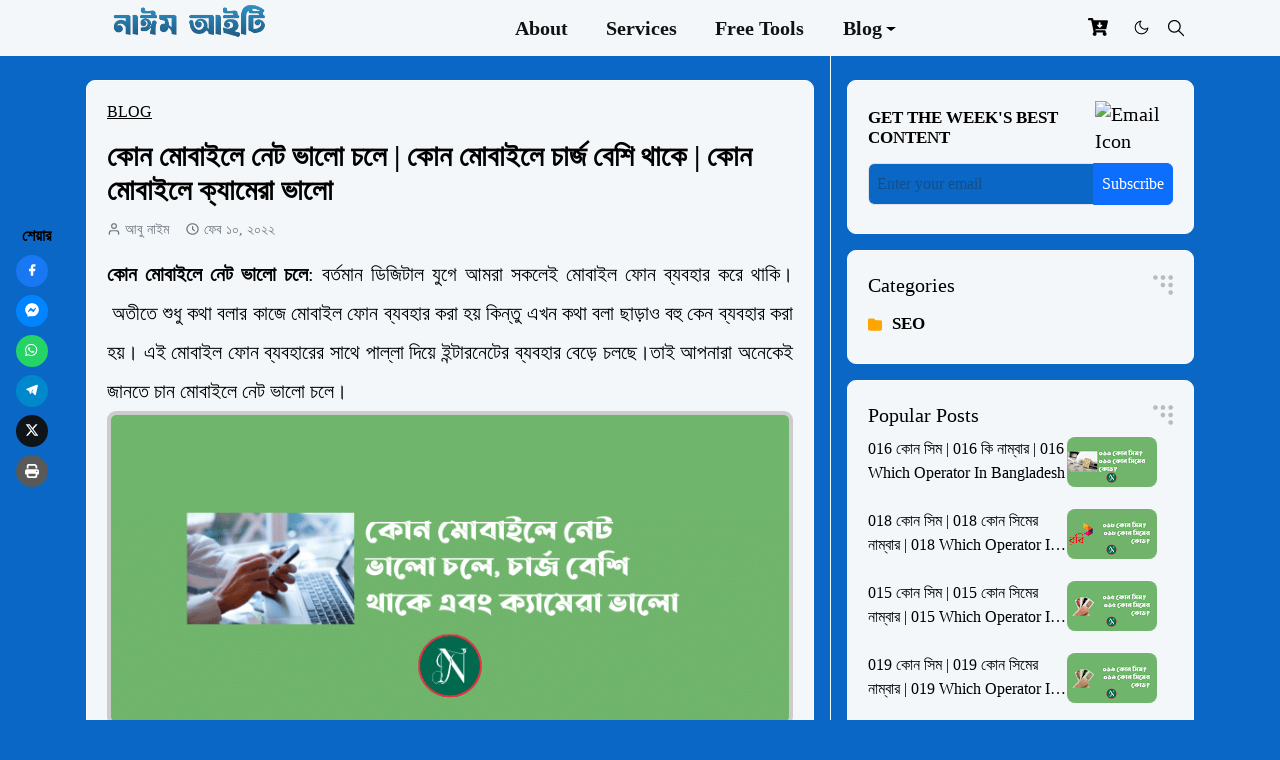

--- FILE ---
content_type: text/html; charset=UTF-8
request_url: https://www.nayemit.com/2022/02/mobile.html
body_size: 31102
content:
<!DOCTYPE html>
<html data-templateName='Potential Blogger Theme' data-templateUrl='https://www.potentialit.xyz/theme' data-templateVersion='v4.3' dir='ltr' lang='bn'>
<head>
<script async='async' crossorigin='anonymous' src='https://pagead2.googlesyndication.com/pagead/js/adsbygoogle.js?client=ca-pub-2626218982037849'></script>
<link as='style' crossorigin='anonymous' href='https://cdn.jsdelivr.net/gh/potentialit/bangla-web-font@latest/noto-serif-bengali/font.css' onload='this.onload=null;this.rel=&#39;stylesheet&#39;' rel='preload'/>
<noscript><link crossorigin='anonymous' href='https://cdn.jsdelivr.net/gh/potentialit/bangla-web-font@latest/noto-serif-bengali/font.css' rel='stylesheet'/></noscript>
<link as='style' crossorigin='anonymous' href='https://cdn.jsdelivr.net/npm/bootstrap@5.3.3/dist/css/bootstrap.min.css' onload='this.onload=null;this.rel=&#39;stylesheet&#39;' rel='preload'/>
<noscript><link crossorigin='anonymous' href='https://cdn.jsdelivr.net/npm/bootstrap@5.3.3/dist/css/bootstrap.min.css' rel='stylesheet'/></noscript>
<link as='image' fetchpriority='high' href='https://cdn.jsdelivr.net/gh/potentialit/pnit@latest/images/potentialit-home.png' rel='preload'/>
<script>/*<![CDATA[*/function rmurl(e,t){var r=new RegExp(/\?m=0|&m=0/g);return r.test(e)&&(e=e.replace(r,""),t&&window.history.replaceState({},document.title,e)),e}const currentUrl=rmurl(location.toString(),!0);null!==localStorage&&"dark"==localStorage.getItem("theme")&&(document.querySelector("html").className="dark-mode");/*]]>*/</script>
<!-- Primary Meta Tags -->
<link href='https://www.nayemit.com/2022/02/mobile.html' rel='canonical'/>
<meta content='index, follow, max-image-preview:large, max-snippet:-1, max-video-preview:-1' name='robots'/>
<meta content='text/html; charset=UTF-8' http-equiv='Content-Type'/>
<meta content='width=device-width,initial-scale=1.0,minimum-scale=1.0' name='viewport'/>
<meta content='নাইম আইটি Team' name='author'/>
<meta content='নাইম আইটি' name='application-name'/>
<meta content='general' name='rating'/>
<meta content='Blogger' name='generator'/>
<!-- Favicon -->
<link href='[data-uri]' rel='icon' sizes='32x32' type='image/png'/>
<link href='[data-uri]' rel='icon' sizes='96x96' type='image/png'/>
<link href='[data-uri]' rel='icon' sizes='144x144' type='image/png'/>
<link href='[data-uri]' rel='apple-touch-icon' type='image/png'/>
<link href='[data-uri]' rel='apple-touch-icon-precomposed' type='image/png'/>
<meta content='[data-uri]' name='msapplication-TileImage'/>
<!-- Theme Color -->
<meta content='#0a67c5' name='theme-color'/>
<meta content='#0a67c5' name='msapplication-TileColor'/>
<meta content='#0a67c5' name='msapplication-navbutton-color'/>
<meta content='#0a67c5' name='apple-mobile-web-app-status-bar-style'/>
<meta content='yes' name='mobile-web-app-capable'/>
<!-- Title -->
<title>ক&#2507;ন ম&#2507;ব&#2494;ইল&#2503; ন&#2503;ট ভ&#2494;ল&#2507; চল&#2503; | ক&#2507;ন ম&#2507;ব&#2494;ইল&#2503; চ&#2494;র&#2509;জ ব&#2503;শ&#2495; থ&#2494;ক&#2503; | ক&#2507;ন ম&#2507;ব&#2494;ইল&#2503; ক&#2509;য&#2494;ম&#2503;র&#2494; ভ&#2494;ল&#2507; | ন&#2494;ইম আইট&#2495;</title>
<meta content='কোন মোবাইলে নেট ভালো চলে | কোন মোবাইলে চার্জ বেশি থাকে | কোন মোবাইলে ক্যামেরা ভালো | নাইম আইটি' name='title'/>
<meta content='কোন মোবাইলে নেট ভালো চলে | কোন মোবাইলে চার্জ বেশি থাকে | কোন মোবাইলে ক্যামেরা ভালো | নাইম আইটি' property='og:title'/>
<meta content='কোন মোবাইলে নেট ভালো চলে | কোন মোবাইলে চার্জ বেশি থাকে | কোন মোবাইলে ক্যামেরা ভালো | নাইম আইটি' name='twitter:title'/>
<!-- Image -->
<meta content='https://blogger.googleusercontent.com/img/a/AVvXsEhG4YRDCfmSwseWV2y6f9VAk2XJP18bJG1YLkJ79KywWD0EFH3XuFKzNJuvoSk854NWA55s-gGqHnWMuwwUQZFqGuyk5j3FCsoCLX6DscW0c0--wUT8nBqtiLEXhPHQETyXAR-2kdW7D7xHapSTRAJhiNgYjYZPOqKD0pfooHwaKRs4E45EKFD87f_v=s16000' property='og:image'/>
<meta content='https://blogger.googleusercontent.com/img/a/AVvXsEhG4YRDCfmSwseWV2y6f9VAk2XJP18bJG1YLkJ79KywWD0EFH3XuFKzNJuvoSk854NWA55s-gGqHnWMuwwUQZFqGuyk5j3FCsoCLX6DscW0c0--wUT8nBqtiLEXhPHQETyXAR-2kdW7D7xHapSTRAJhiNgYjYZPOqKD0pfooHwaKRs4E45EKFD87f_v=s16000' name='twitter:image'/>
<!-- Description -->
<meta content='কোন মোবাইলে নেট ভালো চলে, কোন মোবাইলে চার্জ বেশি থাকে এবং কোন মোবাইলের ক্যামেরা সবচেয়ে ভালো ২০২২ রিভিউ। ' name='description'/>
<meta content='কোন মোবাইলে নেট ভালো চলে, কোন মোবাইলে চার্জ বেশি থাকে এবং কোন মোবাইলের ক্যামেরা সবচেয়ে ভালো ২০২২ রিভিউ। ' property='og:description'/>
<meta content='কোন মোবাইলে নেট ভালো চলে, কোন মোবাইলে চার্জ বেশি থাকে এবং কোন মোবাইলের ক্যামেরা সবচেয়ে ভালো ২০২২ রিভিউ। ' name='twitter:description'/>
<!-- Open Graph / Facebook -->
<meta content='633685762292614' property='fb:app_id'/>
<meta content='109718720766741' property='fb:pages'/>
<meta content='Nayem IT and The Team' property='article:author'/>
<meta content='website' property='og:type'/>
<meta content='bn' property='og:locale'/>
<meta content='নাইম আইটি' property='og:site_name'/>
<meta content='https://www.nayemit.com/2022/02/mobile.html' property='og:url'/>
<meta content='কোন মোবাইলে নেট ভালো চলে | কোন মোবাইলে চার্জ বেশি থাকে | কোন মোবাইলে ক্যামেরা ভালো' property='og:image:alt'/>
<!-- Twitter -->
<meta content='admissiontune' name='twitter:site'/>
<meta content='Nayem IT and The Team' name='twitter:creator'/>
<meta content='summary_large_image' name='twitter:card'/>
<meta content='https://www.nayemit.com/2022/02/mobile.html' name='twitter:url'/>
<meta content='কোন মোবাইলে নেট ভালো চলে | কোন মোবাইলে চার্জ বেশি থাকে | কোন মোবাইলে ক্যামেরা ভালো' name='twitter:image:alt'/>
<!-- Verification Meta -->
<meta content='oh5Qix415brLVnRKODUztnAkOk82w1Ez-eiBhrbIBg8' name='google-site-verification'/>
<meta content='42d87e887c140a61' name='yandex-verification'/>
<meta content='dedf4e5b04788a0d6020f9e96cfdb26d' name='p:domain_verify'/>
<meta content='476e0e4078bbe0ed4b85ae84a6d250c3b163a0b786df0c6d2a9cc99d815f6df1' name='ahrefs-site-verification'/>
<meta content='bEZKVEFVUjdPOS9UYldrYjlyOXpVeFd4Q1lIUWwvZ0o2VVZVZ0JGWDFWaz01' name='dmca-site-verification'/>
<!-- DNS and Preconnect Settings -->
<link crossorigin='' href='https://cdn.jsdelivr.net' rel='preconnect'/>
<link crossorigin='' href='https://blogger.googleusercontent.com' rel='preconnect'/>
<link href='//pagead2.googlesyndication.com' rel='dns-prefetch'/>
<link href='//tpc.googlesyndication.com' rel='dns-prefetch'/>
<link href='//googleads.g.doubleclick.net' rel='dns-prefetch'/>
<link href='//www.google-analytics.com' rel='dns-prefetch'/>
<link href='//www.gstatic.com' rel='dns-prefetch'/>
<link href='//www.googletagservices.com' rel='dns-prefetch'/>
<link href='//www.blogger.com' rel='dns-prefetch'/>
<link href='//www.youtube.com' rel='dns-prefetch'/>
<!-- Feed -->
<link rel="alternate" type="application/atom+xml" title="ন&#2494;ইম আইট&#2495; - Atom" href="https://www.nayemit.com/feeds/posts/default" />
<link rel="alternate" type="application/rss+xml" title="ন&#2494;ইম আইট&#2495; - RSS" href="https://www.nayemit.com/feeds/posts/default?alt=rss" />
<link rel="service.post" type="application/atom+xml" title="ন&#2494;ইম আইট&#2495; - Atom" href="https://www.blogger.com/feeds/218906882338365597/posts/default" />

<link rel="alternate" type="application/atom+xml" title="ন&#2494;ইম আইট&#2495; - Atom" href="https://www.nayemit.com/feeds/2711782068888783872/comments/default" />
<style id='page-skin-1' type='text/css'><!--
/*
-----------------------------------------------
Potential Blogger Template
Name        : Potential Theme
Version     : v3.1
Designer    : Nayem IT
URL         : www.potentialit.xyz
-----------------------------------------------
*/
:root{
--bs-font-SolaimanLipi:'Noto Serif Bengali', serif;
--bs-body-bg:#0a67c5;
--bs-body-color:#000000;
--pt-primary:#0f6ad2;
--pt-heading-color:#000000;
--pt-heading-link:#000000;
--pt-heading-hover:#0f6ad2;
--pt-link-color:#000000;
--pt-link-hover:#f0ffff;
--pt-blockquote:#80d9ff;
--pt-btn-primary:#0077bb;
--pt-btn-primary-hover:#eb0100;
--pt-btn-light-hover:#000000;
--pt-border-light:#f0ffff;
--pt-bg-light:#f3f7f9;
--pt-archive-bg:#fff;
--pt-nav-color:#121212;
--pt-nav-hover:#2e5ce5;
--pt-nav-selected:#2e5ce5;
--pt-dropdown-bg:#ffffff;
--pt-dropdown-color:#ffffff;
--pt-dropdown-hover:#2e5ce5;
--pt-dropdown-selected:#FFFFFF;
--pt-header-bg:#ffffff;
--pt-header-color:#878787;
--pt-header-border:#f7f7f7;
--pt-footer-bg:#fe8308;
--pt-footer-color:#f7f7f7;
--pt-footer-link:#7BAAF7;
--pt-footer-border:#003ae5;
--pt-socket-bg:#005ebc;
--pt-socket-color:#FFFFFF;
--pt-popup-bg:#fff;
--pt-red-color:#dc3545
}
.dark-mode{
--bs-body-bg:hsl(210,11%,15%);
--bs-body-color:hsl(210,11%,80%);
--pt-heading-color:hsl(210,11%,80%);
--pt-heading-link:hsl(210,11%,80%);
--pt-btn-light-hover:hsl(210,11%,85%);
--pt-border-light:hsl(210,11%,20%);
--pt-bg-light:hsl(210,11%,20%);
--pt-archive-bg:hsl(210,11%,17%);
--pt-nav-color:hsl(210,11%,70%);
--pt-link-color:hsl(45,100%,51%);
--pt-dropdown-color:hsl(45,100%,51%);
--pt-dropdown-hover:hsl(45,100%,51%);
--pt-nav-hover:hsl(45,100%,51%);
--pt-nav-selected:hsl(45,100%,51%);
--pt-link-hover:hsl(201.7,100%,72.9%);
--pt-primary:hsl(201.7,100%,72.9%);
--pt-dropdown-bg:hsl(210,11%,18%);
--pt-dropdown-color:hsl(210,11%,70%);
--pt-header-bg:hsl(210,11%,15%);
--pt-header-color:hsl(210,11%,80%);
--pt-header-border:hsl(210,11%,20%);
--pt-footer-bg:hsl(210,11%,15%);
--pt-footer-color:hsl(210,11%,80%);
--pt-footer-border:hsl(210,11%,20%);
--pt-socket-bg:hsl(210,11%,17%);
--pt-socket-color:hsl(210,11%,80%);
--bs-secondary-color:hsl(210,11%,80%);
--pt-popup-bg:hsl(210,11%,17%);
--pt-red-color:hsl(45,100%,51%)
}
body{
font-family:'Noto Serif Bengali',serif!important;
font-size:calc(1rem + 0.278vw);
font-weight:400;
color:var(--bs-body-color);
background-color:var(--bs-body-bg);
line-height:1.4;
-webkit-font-smoothing:antialiased;
-moz-osx-font-smoothing:grayscale;
text-rendering:optimizeLegibility;
overflow-x:hidden;
overflow-y:scroll;
}
#post-body{line-height:2!important;}
.d-block{
display:none
}
a{
transition-property:background-color,border-color,color,fill,stroke;
transition-timing-function:cubic-bezier(.4,0,.2,1);
transition-duration:.3s;
text-decoration:none;
color:var(--pt-link-color);
}
a:hover{opacity:0.9}
a.text-reset:hover{color:var(--pt-link-color)!important;}
.fs-7{font-size:calc(1rem/1.112)!important;}
.btn{
box-shadow:none!important
}
.btn-sm{min-width:32px;min-height:32px}
img,svg,iframe{max-width:100%}
img{height:auto;object-fit:cover}
label{
cursor:pointer
}
.visually-hidden{
position:unset!important
}
.form-control:focus{
box-shadow:none;
border-color:var(--pt-primary)
}
.form-control::placeholder{
opacity:.5
}
.dropdown-toggle::after{
border-width:.25em .25em 0
}
.dropdown-menu{
margin:0;
padding:0
}
.ratio:before{
content:none
}
.ratio-1x1{
padding-bottom:100%
}
.ratio-4x3{
padding-bottom:75%
}
.ratio-16x9{
padding-bottom:56.25%
}
.ratio-21x9{
padding-bottom:43%
}
.object-cover{
object-fit:cover
}
.max-w-80{
max-width:80%
}
.pt-text-primary,.hover-text-primary:hover,input:checked~.check-text-primary{
color:var(--pt-link-color)!important
}
.pt-btn-primary,.pt-btn-outline-primary:hover{
color:#fff;
background-color:var(--pt-btn-primary);
border-color:var(--pt-btn-primary)
}
.pt-btn-light {
color:var(--bs-body-color);
background-color:var(--pt-border-light);
border:1px solid var(--bs-body-color);
}
.pt-btn-light:hover {
color:var(--pt-btn-light-hover);
}
.pt-btn-primary:hover,.hover-btn-primary:hover,input:checked+.pt-btn-outline-primary{
color:#fff!important;
background-color:var(--pt-btn-primary-hover)!important;
border-color:var(--pt-btn-primary-hover)!important
}
.pt-btn-outline-primary{
color:var(--pt-btn-primary);
border-color:var(--pt-btn-primary)
}
.pt-bg-primary{
background-color:var(--pt-primary)
}
.pt-bg-light{
background-color:var(--pt-bg-light)
}
.bg-archive {
background-color: var(--pt-archive-bg);
}
.pt-border-light{
border-color:var(--pt-primary)!important
}
input:checked~.d-block-check{
display:block!important
}
input:checked~.d-none-check{
display:none!important
}
.dropdown-menu,.accordion-item,.accordion-header{
background-color:var(--bs-body-bg);
color:var(--bs-body-color);
border-color:var(--pt-border-light)
}
.lazyload{
transition-property:opacity;
transition-timing-function:cubic-bezier(.4,0,.2,1);
transition-duration:.3s;
opacity:0
}
.lazyload.loaded{
opacity:1
}
.cursor-default{
cursor:default!important
}
.potential-scroll{
cursor:grab
}
.potential-scroll.row>*{
scroll-snap-align:center
}
.potential-scroll.row>*{
max-width:80%
}
.potential-scroll.row-cols-2>*{
max-width:45%
}
pre{
background-color:var(--pt-bg-light);
margin-bottom:1rem;
padding:1rem;
font-size:.75rem
}
blockquote{
border-left:5px solid var(--pt-blockquote);
color:inherit;
font-size:1.125rem;
margin-bottom:1.5rem;
margin-top:1.5rem;
padding-left:1rem
}
.header-animate.header-hidden{
transform:translateY(-100%);
box-shadow:none!important
}
#header{
background-color:var(--pt-bg-light);
color:var(--bs-body-color);
transition-property:transform;
transition-timing-function:cubic-bezier(.4,0,.2,1);
transition-duration:.3s;
height:56px;
border-bottom:1px solid var(--pt-header-border);
z-index:9999
}
.header-social{
border-right:1px solid var(--pt-header-border)
}
.pt-icon{
display:inline-block;
height:1em;
vertical-align:-.15em;
width:1em;
fill:none;
stroke:currentColor;
stroke-linecap:round;
stroke-linejoin:round;
stroke-width:2
}
.pt-icon-md{height:1.4em;width:1.4em;}
.icon-dark,.dark-mode .icon-light{
display:none
}
.dark-mode .icon-dark{
display:block
}
#dark-toggler,#search-toggler,#navbar-toggler{
line-height:1
}
#dark-toggler{
font-size:17px
}
#footer{
background-color:var(--pt-bg-light);
color:var(--bs-body-color);
border-top:1px solid var(--pt-footer-border)
}
#socket{
background-color:var(--pt-socket-bg);
color:var(--pt-socket-color)
}
#navbar{
z-index:9999
}
#navbar .menu-item{
position:relative
}
#navbar .nav-link{
min-height:48px
}
#navbar .dropdown-toggle{
cursor:pointer;
align-items:center;
display:flex
}
#navbar.d-block,#navbar .dropdown-menu,#navbar .nav-link,#navbar .dropdown-toggle{
-webkit-transition:.3s;
-ms-transition:.3s;
-o-transition:.3s;
transition:.3s
}
#navbar .navbar-nav>.menu-item>.nav-link{
font:normal bold 20px var(--bs-font-SolaimanLipi);
line-height:1.5;
color:var(--pt-nav-color)
}
#navbar .navbar-nav>.menu-item:hover>.nav-link,#navbar .navbar-nav>.menu-item:hover>.dropdown-toggle{
color:var(--pt-nav-hover)
}
#navbar .navbar-nav>.menu-item>.nav-link.active,#navbar .navbar-nav>.menu-item>.active~.dropdown-toggle{
color:var(--pt-nav-selected)
}
.logo-wrap{
width:230px
}
.dark-mode .logo-wrap{
filter:invert(1);
}
#search-header .dropdown-menu{
background-color:var(--pt-dropdown-bg);
color:var(--pt-dropdown-color);
border-color:var(--pt-header-border);
min-width:300px;
right:0;
top:100%
}
.blog-admin{
display:none
}
#pagination li+li{
margin-left:5px
}
.no-items{
display:none
}
.feature-image,.separator,.tr-caption-container{
margin-bottom:1rem
}
.tr-caption-container{
width:100%
}
.separator a,.tr-caption-container a{
margin:0!important;
padding:0!important
}
.tr-caption{
font-size:12px;
font-style:italic
}
#special-home{
margin-bottom:1.5rem
}
.section>.widget:last-child,#special-categories>.widget{
margin-bottom:0!important
}
#post-body .custom-posts{
background-color:var(--bs-body-bg);
border:2px solid var(--pt-link-color);
border-radius:9px;
}
.item-title, .dark-mode .table-striped>tbody>tr>*{
color:var(--bs-body-color)
}
.item-title{
-webkit-line-clamp:2;
-webkit-box-orient:vertical;
display:-webkit-box;
text-overflow:ellipsis;
overflow:hidden
}
.item-title:hover{
color:var(--pt-heading-hover)
}
#comment-editor{
width:100%
}
#footer .widget-title{
text-transform:uppercase
}
#footer .widget-title,#sidebar .widget-title{
font-size:20px!important
}
#footer .widget-title:after{
content:"";
display:block;
width:50px;
border-bottom:2px solid var(--pt-primary);
margin-top:10px
}
#primary .widget-title>span{
position:relative
}
#main .widget-title:before{
border-right:30px solid var(--pt-primary);
height:5px
}
.send-success:not(.loading) .contact-form-msg,.send-error:not(.loading) .contact-form-msg{
display:block!important
}
.send-success .contact-form-msg{
border-color:rgba(25,135,84,.3)!important
}
.send-error .contact-form-msg{
border-color:rgba(255,193,7,.3)!important
}
.send-success .contact-form-msg:before{
content:attr(data-success)
}
.send-error .contact-form-msg:before{
content:attr(data-error)
}
hr.example-ads:before{
content:"Advertisement here"
}
hr.example-ads, a.example-ads, div.example-ads{
background-color:var(--bs-body-bg);
border-radius:.25rem;
font-size:.875rem;
height:auto;
margin:0;
opacity:1;
padding:1.5rem 0;
text-align:center
}
a.example-ads{
margin-left:12px!important;
}
.blog-archive>ul{
border:none!important;
padding-left:0!important
}
body>.google-auto-placed{
margin:0 auto 1.5rem;
max-width:1108px
}
.google-auto-placed>ins{
margin:0!important
}
.pop-bottom{
background-color:var(--pt-popup-bg);
animation:5s cubic-bezier(.60,.04,.98,.335) fadeIn;
box-shadow:0 -.125rem 1rem rgba(0,0,0,.1)
}
.pop-bottom-toggle{
background-color:var(--pt-popup-bg);
box-shadow:6px -6px 1rem rgba(0,0,0,.1)
}
@keyframes fadeIn{
0%{
opacity:0;
pointer-events:none;
transform:translateY(75%)
}
75%{
opacity:0;
pointer-events:unset
}
100%{
opacity:1;
transform:translateY(0)
}
}
/* Heading Font */
.h1,h1{font-size:calc(1rem + 1vw)}
.h2,h2{font-size:calc(1rem + .7vw)}
.h3,h3{font-size:calc(1rem + .6vw)}
.h4,h4{font-size:calc(1rem + .3vw)}
.h5,h5{font-size:18px}
.h6,h6{font-size:17px}
.entry-title{
color:var(--pt-heading-color);
font-weight:700;
}
.post-body h1,.post-body h2,.post-body h3,.post-body h4,.post-body h5,.post-body h6{
text-align:left!important;
}
.entry-text h1,.entry-text h2,.entry-text h3,.entry-text h4,.entry-text h5,.entry-text h6{
color:var(--pt-heading-color);
padding-top:.5rem;
margin-bottom:1rem;
font-weight:700;
}
.entry-text li{
margin-bottom:.5rem
}
@media (min-width:576px){
.potential-scroll.row-cols-sm-2>*{
max-width:40%
}
.potential-scroll.flex-lg-wrap{
cursor:default
}
.potential-scroll.flex-sm-wrap>*{
max-width:none
}
.ratio-sm-4x3{
padding-bottom:75%
}
.ratio-sm-16x9{
padding-bottom:56.25%
}
#post-pager .next-page{
border-left:1px solid
}
}
@media (min-width:768px){
.fs-md-4{
font-size:calc(1.275rem + .3vw)!important
}
.fs-md-5{
font-size:1.25rem!important
}
.fs-md-6{
font-size:1rem!important
}
.fs-md-7{
font-size:0.875rem!important
}
.potential-scroll.row-cols-md-3>*{
max-width:30%
}
.potential-scroll.flex-lg-wrap{
cursor:default
}
.potential-scroll.flex-md-wrap>*{
max-width:none
}
.position-md-relative{
position:relative
}
.border-md-end{
border-right-width:1px!important;
border-right-style:solid
}
}
@media (min-width:992px){
.d-lg-flex{
display:flex
}
.col-lg-4{
flex:0 0 auto;
width:33.33333333%
}
.col-lg-8{
flex:0 0 auto;
width:66.66666667%
}
.potential-scroll.row-cols-lg-4>*{
max-width:23%
}
.potential-scroll.flex-lg-wrap{
cursor:default
}
.potential-scroll.flex-lg-wrap>*{
max-width:none
}
.border-lg-end{
border-right-width:1px!important;
border-right-style:solid
}
#navbar .navbar-nav>.menu-item{
display:flex
}
#navbar .dropdown-menu{
background-color:var(--pt-dropdown-bg);
border-color:var(--pt-header-border);
margin-top:-10px;
display:block;
opacity:0;
visibility:hidden;
pointer-events:none;
box-shadow:5px 10px 10px -5px rgba(0,0,0,.14);
top:100%;
min-width:150px
}
#navbar .dropdown-menu .nav-link{
padding-right:20px;
font-size:16px;
color:var(--pt-dropdown-color)
}
#navbar .dropdown-menu .dropdown-toggle{
position:absolute;
right:10px;
top:20px
}
#navbar .dropdown-menu .dropdown-menu{
left:100%;
top:-1px
}
#navbar .dropdown-menu .menu-item:hover>.nav-link,#navbar .dropdown-menu .menu-item:hover>.dropdown-toggle{
color:var(--pt-dropdown-hover)
}
#navbar .dropdown-menu .menu-item>.nav-link.active,#navbar .dropdown-menu .menu-item>.active~.dropdown-toggle{
color:var(--pt-dropdown-selected)
}
#navbar .menu-item:hover>.dropdown-menu{
opacity:1;
visibility:visible;
pointer-events:unset;
margin:0
}
#navbar .navbar-nav>.menu-item>.nav-link{
padding:1.5rem 1.2rem;
white-space:nowrap
}
#navbar .navbar-nav>.menu-item>.dropdown-toggle{
bottom:0;
pointer-events:none;
position:absolute;
right:5px;
top:3px
}
#footer-widget .widget{
margin-bottom:0!important
}
#sidebar{
border-left:1px solid var(--pt-border-light)
}
}
.fs-md-4{
font-size:1.5rem!important
}
@media (min-width:1600px){
.container {
max-width:1500px
}
}
@media (max-width:991.98px){
#pt-tools .widget{width:calc((100% - 20px) / 2)!important;margin:0 0 8px!important;height:112px!important;}
.potential-scroll{
overflow-x:auto!important;
scroll-snap-type:x mandatory
}
input:checked~.dropdown-menu{
display:block
}
input:checked+.dropdown-toggle{
color:var(--pt-dropdown-selected)
}
.logo-wrap{
width:175px
}
#search-header .dropdown-menu{
width:100%
}
#navbar{
background-color:var(--pt-header-bg);
padding-top:70px;
padding-bottom:30px;
position:fixed;
left:0;
right:0;
top:0;
bottom:0;
width:auto
}
#navbar.d-block{
opacity:0;
transform:translateX(-20%)
}
#navbar.show{
transform:translateX(0);
opacity:1
}
#navbar .navbar-nav{
max-height:100%;
overflow-y:auto
}
#navbar .nav-link{
border-bottom:1px solid var(--pt-header-border);
font-size:16px!important;
color:var(--pt-dropdown-color)
}
#navbar .menu-item:hover>.nav-link{
color:var(--pt-dropdown-hover)
}
#navbar .active>.nav-link{
color:var(--pt-dropdown-selected)
}
#navbar .dropdown-toggle{
border-left:1px solid var(--pt-header-border);
height:2.5rem;
padding:0 1rem;
position:absolute;
right:0;
top:0
}
#navbar .dropdown-menu{
background-color:var(--pt-dropdown-bg);
border:none;
padding-left:10px
}
#sidebar{
border-top: 1px solid var(--pt-border-light);
}
}
@media (max-width:575.98px){
#post-pager .prev-page+.next-page{
border-top:1px solid
}
.full-width,.px-3 .google-auto-placed{
margin-left:-1rem;
margin-right:-1rem;
width:auto!important
}
#footer-widget .widget{
padding-left:3rem;
padding-right:3rem
}
}
.text-justify{text-align:justify;}
.breadcrumb-item.active{color:var(--bs-body-color)!important;}
/* Alert */
.notice{padding:3.5%;margin:1%;border-style:solid;border-width:2px;border-image:-webkit-linear-gradient(left,#e0c3fc,#1de9b6)1;border-image:linear-gradient(to right,#9733ee,#da22ff )1;border-radius:19px;position:relative;display:block;}.info.summary {margin:10px 0;background-color:#fff8e1;border-top:2px solid #ff0000;padding:1.333rem;}.notice:before{content:'';width:50px;height:70px;background:url(https://blogger.googleusercontent.com/img/b/R29vZ2xl/AVvXsEjOX5Y6cprztVv0fX6tuD1qvdgPkJJJ904Kpg5WxmJU31Gw_mUb7xrDZE1bbQFScHPK2makdZH4Sxs5xM-yK_Y8J7XoRVCp5MENkE8nHiXr6peVutipf3T-zQ23ZwBS6yuIcVi6p5xBMZJBboTBnpYVGXYmicay3oC4-izq_yAZlxLA23I/s1600/admissiontune-notice.png) no-repeat 50% 50%;background-size:contain;position:absolute;right:-16px;right:-25px;top:-22px;}
/*Custom CSS is here*/
.item-tag, .item-meta, .entry-tag, #post-pager{display:none!important;}
#LinkList15{display:flex;flex-wrap:nowrap;align-content:center;justify-content:center;align-items:center;gap:4px}
#extra-menu{padding-left:10px;background-color:var(--pt-bg-light);border-bottom:1px solid var(--pt-header-bg);}
.plyr--video .plyr__video-embed iframe {top:-50%;height:200%!important}
.plyr--video .plyr--youtube.plyr--paused.plyr--loading.plyr__poster-enabled .plyr__poster{opacity:1!important}
.rounded{border-radius:1.25rem!important}
.bg-archive{border-bottom:3px solid #07b!important;}
.p-custom-4{padding: 10px 15px 0;}
.home-card{font-size:20px;font-weight:normal;line-height:1.5;}
#toc-post{font-size:20px;border:2px solid #07b;}
.toc-toggler{text-align:center;display:block!important;}
#single-content, #page-content, #HTML19, #HTML26, #HTML2, #Label10, #PopularPosts10, #comments, #post-pager, .related-posts, #LinkList1, #special-categories{border:1px solid var(--pt-header-bg);background-color:var(--pt-bg-light);padding:20px;}
#HTML26, #LinkList1{padding:10px!important}
#single-content, #page-content, #HTML19, #HTML26, #HTML2, #Label10, #PopularPosts10, #comments, #post-pager, .related-posts, .rounded-9px, #LinkList1, #toc-post, #comment-editor, .border-9{border-radius:9px}
#single-content, #comments, #post-pager, .related-posts, #special-categories, #page-content{padding:20px!important}
.live-icon{height:1em;margin-bottom:0.167rem;margin-right:0.222rem;width:1em;fill:var(--pt-red-color);}
.live-icon path:nth-child(2){-webkit-animation:liveicon 1.5s ease-in-out infinite;animation:liveicon 1.5s ease-in-out infinite;}
@-webkit-keyframes liveicon{0%{opacity:0;}50%{opacity:1;}to{opacity:0;}}
@keyframes liveicon{0%{opacity:0;}50%{opacity:1;}to{opacity:0;}}
#back-to-top .btn{border:2px solid #07b;color:#07b}
.body-bg-color{background-color:var(--bs-body-bg);}
.separator img{border:4px solid rgb(204, 204, 204);border-radius:9px}
.gn-at{border:2px dashed var(--pt-link-color);border-radius:9px;padding:6px 12px;margin:15px 0;background-color:var(--bs-body-bg);text-align:center;line-height:1.5!important}
.btn-secondary{display:block;width:100%;margin-bottom:10px;margin-top:5px;background-color:#07b!important;border-color:#07b!important;color:#fff;font-size:20px;font-weight:bold;}.btn-block+.btn-block{margin-top:.5rem}input[type=button].btn-block,input[type=reset].btn-block,input[type=submit].btn-block{width:100%}
.btn-block{width:100%}
#Label10, #PopularPosts10{margin-top:1rem!important}
#PopularPosts10 a:hover{color:var(--pt-link-color)!important;}
.PopularPosts a:hover{opacity:0.9!important;color:#fff!important}
.modal-custom{display:none;position:fixed;z-index:1050;padding-top:100px;left:0;top:0;width:100%;height:100%;overflow:auto;background-color:rgba(0,0,0,.4)}
.modal-content-custom{position:relative;background-color:#fff;margin:auto;padding:20px;border:1px solid #888;width:80%;max-width:500px}
.navbar-expand-lg .navbar-nav{justify-content:center!important;}
.table>:not(caption)>*>*{color:var(--bs-body-color)!important;}
textarea[readonly]{background-color:var(--bs-body-bg);width:calc(100% - 22px);height:100%;padding:.375rem .75rem;border:var(--bs-border-width) solid var(--bs-border-color);border-radius:4px;resize:vertical;outline:0}
.categories ul li::before,.categories ul li:hover::before{position:absolute;left:0;top:65%;transform:translateY(-50%)}.categories ul li::before{content:url('data:image/svg+xml;utf8,<svg fill="orange" height="14px" viewBox="0 0 512 512" width="14px" xmlns="http://www.w3.org/2000/svg"><path d="M64 480H448c35.3 0 64-28.7 64-64V160c0-35.3-28.7-64-64-64H288c-10.1 0-19.6-4.7-25.6-12.8L243.2 57.6C231.1 41.5 212.1 32 192 32H64C28.7 32 0 60.7 0 96V416c0 35.3 28.7 64 64 64z"/></svg>')}.categories ul li:hover::before{content:url('data:image/svg+xml;utf8,<svg fill="orange" height="14px" viewBox="0 0 576 512" width="14px" xmlns="http://www.w3.org/2000/svg"><path d="M88.7 223.8L0 375.8V96C0 60.7 28.7 32 64 32H181.5c17 0 33.3 6.7 45.3 18.7l26.5 26.5c12 12 28.3 18.7 45.3 18.7H416c35.3 0 64 28.7 64 64v32H144c-22.8 0-43.8 12.1-55.3 31.8zm27.6 16.1C122.1 230 132.6 224 144 224H544c11.5 0 22 6.1 27.7 16.1s5.7 22.2-.1 32.1l-112 192C453.9 474 443.4 480 432 480H32c-11.5 0-22-6.1-27.7-16.1s-5.7-22.2 .1-32.1l112-192z"/></svg>')}
#sidebar .widget-title:before{content:"";opacity:.5;height:20px;display:block;position:absolute;top:50%;transform:translateY(-50%);width:100%;background:url("data:image/svg+xml,<svg xmlns='http://www.w3.org/2000/svg' viewBox='0 0 276.167 276.167' fill='gray'><path d='M33.144,2.471C15.336,2.471,0.85,16.958,0.85,34.765s14.48,32.293,32.294,32.293s32.294-14.486,32.294-32.293 S50.951,2.471,33.144,2.471z'/><path d='M137.663,2.471c-17.807,0-32.294,14.487-32.294,32.294s14.487,32.293,32.294,32.293c17.808,0,32.297-14.486,32.297-32.293 S155.477,2.471,137.663,2.471z'/><path d='M243.873,67.059c17.804,0,32.294-14.486,32.294-32.293S261.689,2.471,243.873,2.471s-32.294,14.487-32.294,32.294 S226.068,67.059,243.873,67.059z'/><path d='M243.038,170.539c17.811,0,32.294-14.483,32.294-32.293c0-17.811-14.483-32.297-32.294-32.297 s-32.306,14.486-32.306,32.297C210.732,156.056,225.222,170.539,243.038,170.539z'/><path d='M136.819,170.539c17.804,0,32.294-14.483,32.294-32.293c0-17.811-14.478-32.297-32.294-32.297 c-17.813,0-32.294,14.486-32.294,32.297C104.525,156.056,119.012,170.539,136.819,170.539z'/><path d='M243.771,209.108c-17.804,0-32.294,14.483-32.294,32.294c0,17.804,14.49,32.293,32.294,32.293 c17.811,0,32.294-14.482,32.294-32.293S261.575,209.108,243.771,209.108z'/></svg>") right / 20px no-repeat;}

--></style>
<!-- Your Style and Script before </head> is here -->
<script async='async' src='https://www.googletagmanager.com/gtm.js?id=GTM-N6JDG4L'></script>
</head><body class="d-block is-single user-select-none"><textarea disabled readonly id="element-h" style="display:none"><style>/*
<link href='https://www.blogger.com/dyn-css/authorization.css?targetBlogID=218906882338365597&amp;zx=3ca376ee-9b65-48bd-a36e-1641ff116b1c' media='none' onload='if(media!=&#39;all&#39;)media=&#39;all&#39;' rel='stylesheet'/><noscript><link href='https://www.blogger.com/dyn-css/authorization.css?targetBlogID=218906882338365597&amp;zx=3ca376ee-9b65-48bd-a36e-1641ff116b1c' rel='stylesheet'/></noscript>
<meta name='google-adsense-platform-account' content='ca-host-pub-1556223355139109'/>
<meta name='google-adsense-platform-domain' content='blogspot.com'/>

<!-- data-ad-client=ca-pub-2626218982037849 -->

</head>
<body class='user-select-none' data-instant-intensity='viewport-all' fetchpriority='highest' itemscope='itemscope' itemtype='http://schema.org/WebPage'>
*/</style></textarea>
<header class='header-animate sticky-top navbar py-0 navbar-expand-lg d-print-none' content='itemid' id='header' itemid='#header' itemscope='itemscope' itemtype='https://schema.org/WPHeader'>
<input class='d-none' id='navbar-toggle' type='checkbox'/>
<div class='container position-relative px-3 flex-nowrap section' id='header-main'><div class='widget HTML logo-wrap position-relative' data-version='2' id='HTML10'>
<a class='d-block navbar-brand' href='https://www.nayemit.com/'>
<img alt='নাইম আইটি' height='80' loading='lazy' src='https://blogger.googleusercontent.com/img/a/AVvXsEh4BZbPPyNJDwEkx1ODpQLG9iYrMmtZnMMdEmM1whdyUt-aLvgeh2QUxFU2wL6_6elcgXAS-723d63r1IZWi9R3rheGTDStwOtuNABD_tKqv_BS_wReqpCJHg-ky8neSC5JIrJhhRzAmddShefQlVVL8w7jpYtnIgqjqofcWxMlfXl6gGxCN8dWJBiPBHM=s400' width='300'/>
</a>
</div><div class='widget LinkList d-flex align-self-stretch align-items-center order-lg-1 ms-auto' data-version='2' id='LinkList10'>
<div class='header-social d-flex pe-1'><a aria-label='cart' class='px-2 text-reset pt-icon-center i-cart' href='https://www.nayemit.com' rel='noopener' target='_blank'><svg aria-hidden='true' class='pt-icon'><use xlink:href='#i-cart'></use></svg></a></div>
<div class='d-flex align-self-stretch align-items-center ps-1' id='dark-header'>
<label aria-label='Toggle Dark Mode' class='p-2 pt-icon-center' id='dark-toggler'><svg aria-hidden='true' class='pt-icon'><use class='icon-light' xlink:href='#i-moon'></use><use class='icon-dark' xlink:href='#i-sun'></use></svg></label>
</div>
<div class='d-flex align-self-stretch align-items-center position-md-relative' id='search-header'>
<input class='d-none' id='search-toggle' type='checkbox'/>
<label aria-label='Toggle search' class='p-2 check-text-primary hover-text-primary pt-icon-center' for='search-toggle' id='search-toggler'><svg aria-hidden='true' class='fs-5 pt-icon'><use xlink:href='#i-search'></use></svg></label>
<div class='dropdown-menu p-1 shadow-sm d-block-check'>
<form action='https://www.nayemit.com/search' class='input-group' method='GET' target='_top'>
<input class='form-control small border-0 rounded-0 bg-transparent text-reset' id='search-input' name='q' placeholder='যা খুঁজতে চান' required='required' type='text' value=''/>
<input name='max-results' type='hidden' value='10'/>
<button class='btn btn-sm fw-bold py-2 px-4 rounded-pill border-0 pt-btn-primary m-0' type='submit'>Search</button>
</form>
</div>
</div>
<div class='d-flex align-self-stretch align-items-center d-lg-none'>
<label aria-label='Toggle navigation' class='p-1 pt-icon-center hover-text-primary' for='navbar-toggle' id='navbar-toggler'><svg aria-hidden='true' class='fs-3 pt-icon'><use xlink:href='#i-menu'></use></svg></label>
</div>
</div><div class='widget LinkList collapse navbar-collapse' data-version='2' id='navbar'>
<label class='d-flex position-absolute fs-1 d-lg-none mt-4 me-4 top-0 end-0' for='navbar-toggle'><svg aria-hidden='true' class='pt-icon'><use xlink:href='#i-close'></use></svg></label>
<ul class='navbar-nav px-4 p-lg-0 container' itemscope='itemscope' itemtype='http://schema.org/SiteNavigationElement' role='menu'>
<li class="menu-item" role='none'><a class='nav-link' href='https://www.nayemit.com/p/about-us.html' itemprop='url' role='menuitem'>
<span itemprop='name'>About</span></a>
</li><li class="menu-item" role='none'><a class='nav-link' href='/search/label/seo' itemprop='url' role='menuitem'>
<span itemprop='name'>Services</span></a>
</li><li class="menu-item" role='none'><a class='nav-link' href='#' itemprop='url' role='menuitem'>
<span itemprop='name'>Free Tools</span></a>
</li><li class="menu-item" role='none'><a class='nav-link' href='/search/label/#' itemprop='url' role='menuitem'>
<span itemprop='name'>Blog</span></a>
<input class='d-none' id='sub-toggle-4' type='checkbox'/><label class='dropdown-toggle' for='sub-toggle-4'></label> <ul class="dropdown-menu rounded-0"> <li class="d-none"> 
</li><li class="menu-item" role='none'><a class='nav-link' href='/search/label/nagad' itemprop='url' role='menuitem'>
<span itemprop='name'>নগদ</span></a>
</li> </ul> </li></ul>
</div></div>
</header>
<div class='position-relative d-print-none no-items section' id='extra-menu'>
</div>
<!--Main Content-->
<div id='primary'>
<div class='container px-0'>
<div class='d-lg-flex' id='main-content'>
<div class='col-lg-8 px-3' id='main'>
<div class='pt-4 no-items section' id='before-post'>
</div>
<div class='pt-4 pb-5 section' id='blog-post'><div class='widget Blog' data-version='2' id='Blog1'>
<article class='mb-5' id='single-content'>
<script type='application/ld+json'>
{
"@context": "http://schema.org/",
"@type": "NewsArticle",
"mainEntityOfPage": {
"@type": "WebPage",
"@id": "https://www.nayemit.com/2022/02/mobile.html"
},
"author": {
"@type": "Person",
"name": "পট&#2503;নশ&#2495;য়&#2494;ল আইট&#2495;",
"url": "<!--Can't find substitution for tag [post.author.profileUrl]-->"
},
"publisher": {
"@type": "Organization",
"name": "ন&#2494;ইম আইট&#2495;",
"logo": {
"@type": "ImageObject",
"url": "https://cdn.jsdelivr.net/gh/potentialit/pnit@master/images/potentialit-logo-black.png"
}
},
"headline": "ক&#2507;ন ম&#2507;ব&#2494;ইল&#2503; ন&#2503;ট ভ&#2494;ল&#2507; চল&#2503; | ক&#2507;ন ম&#2507;ব&#2494;ইল&#2503; চ&#2494;র&#2509;জ ব&#2503;শ&#2495; থ&#2494;ক&#2503; | ক&#2507;ন ম&#2507;ব&#2494;ইল&#2503; ক&#2509;য&#2494;ম&#2503;র&#2494; ভ&#2494;ল&#2507;",
"description": "ক&#2507;ন ম&#2507;ব&#2494;ইল&#2503; ন&#2503;ট ভ&#2494;ল&#2507; চল&#2503;, ক&#2507;ন ম&#2507;ব&#2494;ইল&#2503; চ&#2494;র&#2509;জ ব&#2503;শ&#2495; থ&#2494;ক&#2503; এব&#2434; ক&#2507;ন ম&#2507;ব&#2494;ইল&#2503;র ক&#2509;য&#2494;ম&#2503;র&#2494; সবচ&#2503;য়&#2503; ভ&#2494;ল&#2507; ২০২২ র&#2495;ভ&#2495;উ&#2404; ",
"image": "https://blogger.googleusercontent.com/img/a/AVvXsEhG4YRDCfmSwseWV2y6f9VAk2XJP18bJG1YLkJ79KywWD0EFH3XuFKzNJuvoSk854NWA55s-gGqHnWMuwwUQZFqGuyk5j3FCsoCLX6DscW0c0--wUT8nBqtiLEXhPHQETyXAR-2kdW7D7xHapSTRAJhiNgYjYZPOqKD0pfooHwaKRs4E45EKFD87f_v=s16000",
"datePublished": "2022-02-10T21:10:00+06:00",
"dateModified": "2022-02-28T21:54:21+06:00"
}
</script>
<header class='entry-header'>
<div itemscope='itemscope' itemtype='https://schema.org/BreadcrumbList' style='--bs-breadcrumb-divider: url("data:image/svg+xml,%3Csvg xmlns=&#39;http://www.w3.org/2000/svg&#39; height=&#39;8&#39; width=&#39;8&#39; fill=&#39;none&#39; viewbox=&#39;0 0 24 24&#39; stroke=&#39;%23686868&#39;%3E%3Cpath stroke-linecap=&#39;round&#39; stroke-linejoin=&#39;round&#39; stroke-width=&#39;1&#39; d=&#39;M 0.5,0.5 4,4 0.5,7.5&#39;/%3E%3C/svg%3E");'>
<ol class='ps-0 mb-3 d-block text-nowrap fs-6 overflow-hidden text-truncate text-uppercase d-print-none'>
<li class='breadcrumb-item d-inline-block' itemprop='itemListElement' itemscope='itemscope' itemtype='https://schema.org/ListItem'>
<a href='https://www.nayemit.com/search/label/blog?max-results=10' itemprop='item' rel='tag' title='blog'><span class='text-decoration-underline' itemprop='name'>blog</span></a>
<meta content='2' itemprop='position'/>
</li>
</ol>
</div>
<h1 class='entry-title pb-1'>ক&#2507;ন ম&#2507;ব&#2494;ইল&#2503; ন&#2503;ট ভ&#2494;ল&#2507; চল&#2503; | ক&#2507;ন ম&#2507;ব&#2494;ইল&#2503; চ&#2494;র&#2509;জ ব&#2503;শ&#2495; থ&#2494;ক&#2503; | ক&#2507;ন ম&#2507;ব&#2494;ইল&#2503; ক&#2509;য&#2494;ম&#2503;র&#2494; ভ&#2494;ল&#2507;</h1>
<div class='entry-meta mb-3 text-secondary d-flex flex-wrap fw-light d-print-none fs-7'>
<div class='me-3'><svg aria-hidden='true' class='me-1 pt-icon'><use xlink:href='#i-user'></use></svg>আব&#2497; ন&#2494;ইম</div>
<div class='me-3'><svg aria-hidden='true' class='me-1 pt-icon'><use xlink:href='#i-clock'></use></svg><span class='date-format' data-date='2022-02-10T21:10:00+06:00'>ফ&#2503;ব ১০, ২০২২</span></div>
<div class='d-none'><svg aria-hidden='true' class='me-1 pt-icon'><use xlink:href='#i-eye'></use></svg><span class='pt-get-view' data-id='2711782068888783872' data-increment='true'></span></div>
</div>
</header>
<ins class='adsbygoogle' data-ad-client='ca-pub-2626218982037849' data-ad-format='auto' data-ad-slot='4179531239' data-full-width-responsive='true' style='display:block'></ins>
<div class='entry-text text-break mb-4' id='post-body'>
<div style="text-align: justify;"><b>ক&#2507;ন ম&#2507;ব&#2494;ইল&#2503; ন&#2503;ট ভ&#2494;ল&#2507; চল&#2503;</b>:&nbsp;বর&#2509;তম&#2494;ন ড&#2495;জ&#2495;ট&#2494;ল য&#2497;গ&#2503; আমর&#2494; সকল&#2503;ই ম&#2507;ব&#2494;ইল ফ&#2507;ন ব&#2509;যবহ&#2494;র কর&#2503; থ&#2494;ক&#2495;&#2404;&nbsp;অত&#2496;ত&#2503; শ&#2497;ধ&#2497; কথ&#2494; বল&#2494;র ক&#2494;জ&#2503; ম&#2507;ব&#2494;ইল ফ&#2507;ন ব&#2509;যবহ&#2494;র কর&#2494; হয&#2492; ক&#2495;ন&#2509;ত&#2497; এখন কথ&#2494; বল&#2494; ছ&#2494;ড&#2492;&#2494;ও বহ&#2497; ক&#2503;ন ব&#2509;যবহ&#2494;র কর&#2494; হয&#2492;&#2404;&nbsp;এই ম&#2507;ব&#2494;ইল ফ&#2507;ন ব&#2509;যবহ&#2494;র&#2503;র স&#2494;থ&#2503; প&#2494;ল&#2509;ল&#2494; দ&#2495;য&#2492;&#2503; ইন&#2509;ট&#2494;রন&#2503;ট&#2503;র ব&#2509;যবহ&#2494;র ব&#2503;ড&#2492;&#2503; চলছ&#2503;&#2404;ত&#2494;ই আপন&#2494;র&#2494; অন&#2503;ক&#2503;ই জ&#2494;নত&#2503; চ&#2494;ন ম&#2507;ব&#2494;ইল&#2503; ন&#2503;ট ভ&#2494;ল&#2507; চল&#2503;&#2404;&nbsp;<span><a name="more"></a></span></div><div><div class="separator" style="clear: both; text-align: center;"><a href="https://blogger.googleusercontent.com/img/a/AVvXsEhG4YRDCfmSwseWV2y6f9VAk2XJP18bJG1YLkJ79KywWD0EFH3XuFKzNJuvoSk854NWA55s-gGqHnWMuwwUQZFqGuyk5j3FCsoCLX6DscW0c0--wUT8nBqtiLEXhPHQETyXAR-2kdW7D7xHapSTRAJhiNgYjYZPOqKD0pfooHwaKRs4E45EKFD87f_v=s728" imageanchor="1" style="margin-left: 1em; margin-right: 1em;"><img alt="ক&#2507;ন ম&#2507;ব&#2494;ইল&#2503; ন&#2503;ট ভ&#2494;ল&#2507; চল&#2503;, ক&#2507;ন ম&#2507;ব&#2494;ইল&#2503; চ&#2494;র&#2509;জ ব&#2503;শ&#2495; থ&#2494;ক&#2503;, ক&#2507;ন ম&#2507;ব&#2494;ইল&#2503; ক&#2509;য&#2494;ম&#2503;র&#2494; ভ&#2494;ল&#2507;" border="0" data-original-height="330" data-original-width="728" src="https://blogger.googleusercontent.com/img/a/AVvXsEhG4YRDCfmSwseWV2y6f9VAk2XJP18bJG1YLkJ79KywWD0EFH3XuFKzNJuvoSk854NWA55s-gGqHnWMuwwUQZFqGuyk5j3FCsoCLX6DscW0c0--wUT8nBqtiLEXhPHQETyXAR-2kdW7D7xHapSTRAJhiNgYjYZPOqKD0pfooHwaKRs4E45EKFD87f_v=s16000" /></a></div><br /><div style="text-align: justify;">বর&#2509;তম&#2494;ন&#2503; ব&#2494;&#2434;ল&#2494;দ&#2503;শ&#2503;র প&#2494;&#2433;চট&#2495; স&#2495;ম ক&#2507;ম&#2509;প&#2494;ন&#2495; রয&#2492;&#2503;ছ&#2503;&#2404;&nbsp;এগ&#2497;ল&#2507; হল&#2507; গ&#2509;র&#2494;ম&#2496;ণফ&#2507;ন,&nbsp;রব&#2495;,&nbsp;ব&#2494;&#2434;ল&#2494;ল&#2495;&#2434;ক,&nbsp;এয&#2492;&#2494;রট&#2503;ল ও ট&#2503;ল&#2495;টক&#2404;&nbsp;&nbsp;তব&#2503; এদ&#2503;র মধ&#2509;য&#2503; গ&#2509;র&#2494;ম&#2496;ণফ&#2507;ন&#2503;র ন&#2503;টওয&#2492;&#2494;র&#2509;ক সবথ&#2503;ক&#2503; ভ&#2494;ল&#2507;&#2404;&nbsp;ত&#2494;ছ&#2494;ড&#2492;&#2494; বর&#2509;তম&#2494;ন&#2503; সকল স&#2495;ম ফ&#2507;রজ&#2495; স&#2503;ব&#2494;র আওত&#2494;য&#2492; চল&#2503; এস&#2503;ছ&#2503;&#2404;&nbsp;ফল&#2503; আপন&#2495; য&#2503;ট&#2494; ক&#2495;নব&#2503;ন ন&#2495;শ&#2509;চ&#2495;ত হয&#2492;&#2503; ন&#2495;ন স&#2503;ট&#2494; ফ&#2507;রজ&#2495; ক&#2495;ন&#2494;&#2404;&nbsp;ত&#2494;ছ&#2494;ড&#2492;&#2494; আপন&#2495; যদ&#2495; ট&#2497;জ&#2495; থ&#2509;র&#2495;জ&#2495; ব&#2509;যবহ&#2494;র কর&#2503; থ&#2494;ক&#2503;ন ত&#2494;হল&#2503; দ&#2509;র&#2497;ত স&#2503;ট&#2495; ফ&#2507;রজ&#2495; স&#2495;ম এ র&#2497;প&#2494;ন&#2509;তর কর&#2497;ন&#2404;&nbsp;</div></div><div style="text-align: justify;"><br /></div>
<div class="alert info">
<div style="text-align: justify;"><b>আপন&#2494;র জন&#2509;য ন&#2495;র&#2509;ব&#2494;চ&#2495;ত ক&#2495;ছ&#2497; প&#2507;স&#2509;ট&#2435;</b>&nbsp;</div><div style="text-align: justify;"><ol><li><a href="https://www.nayemit.com/2022/02/bring-from-abroad.html" target="_blank">ব&#2495;দ&#2503;শ থ&#2503;ক&#2503; ম&#2507;ব&#2494;ইল আন&#2494;র ন&#2495;য়ম</a>&nbsp;</li><li><a href="https://www.nayemit.com/2022/01/gp-offer.html" target="_blank">জ&#2495;প&#2495; স&#2495;ম&#2503;র সকল ক&#2507;ড</a>&nbsp;</li><li><a href="https://www.nayemit.com/2022/01/banglalink-code.html" target="_blank">ব&#2494;&#2434;ল&#2494;ল&#2495;&#2434;ক স&#2495;ম&#2503;র ফ&#2509;র&#2495; এমব&#2495; অফ&#2494;র</a>&nbsp;</li><li><a href="https://www.nayemit.com/2022/01/country-code.html" target="_blank">সকল দ&#2503;শ&#2503;র ম&#2507;ব&#2494;ইল&#2503;র ক&#2507;ড</a>&nbsp;</li></ol></div>
</div>
<div style="text-align: justify;">এব&#2494;র আস&#2497;ন ম&#2507;ব&#2494;ইল&#2503;র কথ&#2494;য়&#2404;&nbsp;স&#2495;ম&#2503;র মত ম&#2507;ব&#2494;ইলও ট&#2497;জ&#2495;, থ&#2509;র&#2495;জ&#2495; এব&#2434;&nbsp;ফ&#2507;রজ&#2495; হয&#2492;&#2503; থ&#2494;ক&#2503;&#2404;&nbsp;তব&#2503; আশ&#2494; কর&#2494; য&#2494;য&#2492; আগ&#2494;ম&#2496; দ&#2497;ই বছর&#2503;র মধ&#2509;য&#2503; ব&#2494;&#2434;ল&#2494;দ&#2503;শ&#2503; 5G ম&#2507;ব&#2494;ইল ফ&#2507;ন চ&#2494;ল&#2497; হব&#2503;&#2404;&nbsp;য&#2494;ইহ&#2507;ক ম&#2507;ব&#2494;ইল ফ&#2507;ন ক&#2503;ন&#2494;র সময&#2492; অবশ&#2509;যই ফ&#2507;রজ&#2495; ব&#2494; ফ&#2494;ইভ-জ&#2495; ফ&#2507;ন ক&#2495;নব&#2503;ন&#2404;&nbsp;ন&#2494; হল&#2503; আপন&#2495; যত দ&#2494;ম&#2495; ম&#2507;ব&#2494;ইল ক&#2495;ন&#2503;ন ন&#2494; ক&#2503;ন ন&#2503;ট ভ&#2494;ল&#2507; চলব&#2503; ন&#2494;&#2404;&nbsp;<br /></div><div style="text-align: justify;"><br /></div><div style="text-align: justify;">এব&#2494;র আমর&#2494; আস&#2495; ক&#2507;ন ফ&#2507;ন ক&#2495;নল&#2503; ম&#2507;ব&#2494;ইল&#2503; ন&#2503;ট ভ&#2494;ল&#2507; চল&#2503;&#2404; আপন&#2495; যদ&#2495; ন&#2495;চ&#2503;র ল&#2495;স&#2509;ট&#2503;র য&#2503;ক&#2507;ন&#2507; একট&#2495; ফ&#2507;ন ক&#2495;ন&#2503;ন তব&#2503; ম&#2507;ব&#2494;ইল&#2503; খ&#2497;ব ভ&#2494;ল&#2507; ন&#2503;ট চলব&#2503;&#2404;&nbsp;</div><div style="text-align: justify;"><ul><li>অপ&#2509;প&#2507; র&#2503;ন&#2507; ৭ প&#2509;র&#2507;&nbsp;</li><li>ওয়&#2494;নপ&#2509;ল&#2494;স ৯ আরট&#2495;</li><li>ওয়&#2494;নপ&#2509;ল&#2494;স নর&#2509;ড ২&nbsp;</li><li>শ&#2494;ওম&#2495; ১১ প&#2509;র&#2507; (৫জ&#2495;)</li><li>স&#2509;য&#2494;মস&#2494;&#2434; গ&#2509;য&#2494;ল&#2494;ক&#2509;স&#2495; এম ৫২ (৫জ&#2495;)</li><li>অপ&#2509;প&#2507; র&#2503;ন&#2507; ৭</li><li>ভ&#2495;ব&#2507; ভ&#2495;২৩ প&#2509;র&#2507;&nbsp;</li><li>ভ&#2495;ব&#2507; ভ&#2495;২৩</li><li>শ&#2494;ওম&#2495; ১১আই&nbsp;</li><li>র&#2495;য়&#2503;লম&#2495; ৮&nbsp; প&#2509;র&#2507;&nbsp;</li><li>শ&#2494;ওম&#2495; র&#2503;ডম&#2495; ন&#2507;ট ১০&nbsp;</li><li>শ&#2494;ওম&#2495; র&#2503;ডম&#2495; ন&#2507;ট ১০ এস</li><li>র&#2495;য়&#2503;লম&#2495; ৮আই&nbsp;</li><li>স&#2509;য&#2494;মস&#2494;&#2434; গ&#2509;য&#2494;ল&#2494;ক&#2509;স&#2495; এম ৩২</li><li>শ&#2494;ওম&#2495; র&#2503;ডম&#2495; ন&#2507;ট ১১ ট&#2495; (৫জ&#2495;)</li><li>শ&#2494;ওম&#2495; র&#2503;ডম&#2495; ১০ প&#2509;র&#2494;ইম&nbsp;</li></ul>উপর&#2503;র এই আল&#2507;চন&#2494; থ&#2503;ক&#2503; আমর&#2494; বলত&#2503; প&#2494;র&#2495; শ&#2494;ওম&#2495; ম&#2507;ব&#2494;ইল&#2503; ন&#2503;ট ভ&#2494;ল&#2507; চল&#2503;&#2404; তব&#2503; আপন&#2495; ফ&#2507;ন ক&#2503;ন&#2494;র আগ&#2503; চ&#2503;ক কর&#2503; ন&#2495;ব&#2503;ন স&#2503;ট&#2495; অফ&#2495;স&#2495;য়&#2494;ল ফ&#2507;ন ক&#2495;ন&#2494;&#2404; এট&#2495; সম&#2509;পর&#2509;ক&#2503; আমর&#2494; পর&#2503; আল&#2507;চন&#2494; করব&#2507;&#2404;&nbsp;</div><div style="text-align: justify;"><br /></div><div style="text-align: justify;">তব&#2503; স&#2495;প&#2495;ইউ ভ&#2494;ল&#2507; এব&#2434; র&#8205;&#2509;য&#2494;ম ব&#2503;শ&#2495; এমন ফ&#2507;নগ&#2497;ল&#2507; ন&#2503;ট চ&#2494;ল&#2494;ন&#2507;র জন&#2509;য ভ&#2494;ল&#2507;ই&#2404; এই রকম ফ&#2507;ন ক&#2503;ন&#2494;র জন&#2509;য আপন&#2494;র ব&#2494;জ&#2503;ট ১০ হ&#2494;জ&#2494;র&#2503;র উপর&#2503; র&#2494;খত&#2503; হব&#2503;&#2404;&nbsp; ত&#2494;ছ&#2494;ড়&#2494; আপন&#2494;র ফ&#2507;নট&#2495; অবশ&#2509;যই ৪জ&#2495; ব&#2494; ৫জ&#2495; হত&#2503; হব&#2503;&#2404; আশ&#2494; কর&#2495; আপন&#2495; ক&#2494;ঙ&#2509;ক&#2509;ষ&#2495;ত উত&#2509;তরট&#2495; প&#2503;য়&#2503;ছ&#2503;ন&#2404;&nbsp;</div><h2 style="text-align: justify;">ক&#2507;ন ম&#2507;ব&#2494;ইল&#2503; চ&#2494;র&#2509;জ ব&#2503;শ&#2495; থ&#2494;ক&#2503;&nbsp;</h2><div style="text-align: justify;">ক&#2507;ন ফ&#2507;ন&#2503; চ&#2494;র&#2509;জ ব&#2503;শ&#2495; থ&#2494;ক&#2503; এট&#2495; আপন&#2494;র&#2494; প&#2509;র&#2494;য়ই জ&#2494;নত&#2503; চ&#2494;ন&#2404; তব&#2503; এক&#2509;ষ&#2503;ত&#2509;র&#2503; সব&#2494;ই একট&#2494; ভ&#2497;ল কর&#2503; থ&#2494;ক&#2503;&#2404; শ&#2497;ধ&#2497;ম&#2494;ত&#2509;র ফ&#2507;ন&#2503;র ন&#2494;ম জ&#2494;নল&#2503;ই চলব&#2503; ন&#2494;&#2404; আপন&#2494;ক&#2503; ফ&#2507;ন&#2503;র রক&#2509;ষণ&#2494;ব&#2503;ক&#2509;ষণ-ও ঠ&#2495;ক মত করত&#2503; হব&#2503;&#2404; আমর&#2494; ফ&#2507;ন&#2503;র চ&#2494;র&#2509;জ ১০০% হওয়&#2494;র পর&#2503;ও ফ&#2507;ন চ&#2494;র&#2509;জ থ&#2503;ক&#2503; খ&#2497;ল&#2503; র&#2494;খ&#2495; ন&#2494;&#2404;&#2404; এত&#2503; কর&#2503; আম&#2494;দ&#2503;র ম&#2507;ব&#2494;ইল&#2503;র ব&#2509;য&#2494;ট&#2494;র&#2495; ক&#2509;ষয় হয় এব&#2434; দ&#2496;র&#2509;ঘদ&#2495;ন এমন ন&#2494; করল&#2503; ম&#2507;ব&#2494;ইল&#2503; চ&#2494;র&#2509;জ ব&#2503;শ&#2495; থ&#2494;ক&#2503;&#2404;&nbsp; ত&#2494;ছ&#2494;ড়&#2494; ক&#2495;ছ&#2497; ফ&#2507;ন আছ&#2503; য&#2503;গ&#2497;ল&#2507;র ব&#2509;য&#2494;ট&#2494;র&#2495;র ম&#2494;ন খ&#2497;ব ভ&#2494;ল&#2507;&#2404;&nbsp; ন&#2495;চ&#2503; এদ&#2503;র ত&#2494;ল&#2495;ক&#2494; দ&#2503;ওয়&#2494; হল&#2507;&#2435;&nbsp;</div><div style="text-align: justify;"><div><ul><li>মট&#2507;র&#2507;ল&#2494; মট&#2507; জ&#2495;৭ প&#2494;ওয়&#2494;র&#2435; অন&#2503;ক&#2503;ই হয়ত&#2507; এই ফ&#2507;নট&#2495;র ন&#2494;ম শ&#2497;ন&#2503; থ&#2494;কব&#2503;ন&#2404; মট&#2507;র&#2507;ল&#2494;র&nbsp;এই ফ&#2507;ন একব&#2494;র ফ&#2497;ল চ&#2494;র&#2509;জ দ&#2495;ল&#2503; প&#2509;র&#2494;য় ২০ ঘণ&#2509;ট&#2494; ব&#2509;য&#2494;কআপ দ&#2495;ত&#2503; সক&#2509;ষম&#2404; এট&#2495;র ব&#2509;য&#2494;ট&#2494;র&#2495;র ধ&#2494;রণক&#2509;ষমত&#2494; ৫ হ&#2494;জ&#2494;র এমপ&#2495;আর&#2404;</li></ul><ul><li>শ&#2494;ওম&#2495; ম&#2495; ম&#2509;য&#2494;ক&#2509;স ২&#2435; শ&#2494;ওম&#2495; বর&#2509;তম&#2494;ন ফ&#2507;ন&#2503;র ব&#2494;জ&#2494;র&#2503; এক ধরণ&#2503;র র&#2494;জত&#2509;ব করছ&#2503;&#2404; শ&#2494;ওম&#2495;র এই মড&#2503;ল&#2503;র ফ&#2507;ন এক চ&#2494;র&#2509;জ&#2503; চল&#2503; স&#2494;ড়&#2503; ১৭ ঘণ&#2509;ট&#2494;&#2404; এট&#2494;র ব&#2509;য&#2494;ট&#2494;র&#2495;রর ধ&#2494;রণক&#2509;ষমত&#2494; হচ&#2509;ছ&#2503; ৫৩০০ এমপ&#2495;আর&#2404;</li></ul><ul><li>এলজ&#2495; এক&#2509;স প&#2494;ওয়&#2494;র&#2435; এলজ&#2495;র এই ফ&#2507;নট&#2495; ব&#2494;জ&#2494;র&#2503; একম&#2494;ত&#2509;র ব&#2509;য&#2494;ট&#2494;র&#2495;র জন&#2509;য জনপ&#2509;র&#2495;য়ত&#2494; প&#2503;য়&#2503;ছ&#2503;&#2404; এলজ&#2495; এক&#2509;স প&#2494;ওয়&#2494;র একব&#2494;র ফ&#2497;ল&nbsp;চ&#2494;র&#2509;জ হল&#2503; ১৫ ঘণ&#2509;ট&#2494; ১৮ ম&#2495;ন&#2495;ট পর&#2509;যন&#2509;ত চলব&#2503;&#2404; এর ব&#2509;য&#2494;ট&#2494;র&#2495;রর ধ&#2494;রণ ক&#2509;ষমত&#2494; ৪১০০ এমপ&#2495;আর&#2404;</li></ul><ul><li>মট&#2507;র&#2507;ল&#2494; মট&#2507; ই৫ প&#2509;ল&#2494;স&#2435; মট&#2507;র&#2507;ল&#2494; ম&#2498;লত ত&#2494;দ&#2503;র সব ফ&#2507;ন&#2503; ব&#2509;য&#2494;ট&#2494;র&#2495;র ব&#2495;ষয়ট&#2495;ক&#2503; খ&#2497;ব গ&#2497;র&#2497;ত&#2509;ব দ&#2495;চ&#2509;ছ&#2503;&#2404; ত&#2494;ই&nbsp;একব&#2494;র চ&#2494;র&#2509;জ&#2503; এই মড&#2503;লট&#2495; চল&#2503; ১৫ ঘণ&#2509;ট&#2494; ৮ ম&#2495;ন&#2495;ট&#2404; এর ব&#2509;য&#2494;ট&#2494;র&#2495;রর ধ&#2494;রণক&#2509;ষমত&#2494; ৫ হ&#2494;জ&#2494;র এমপ&#2495;আর&#2404;</li></ul><ul><li>ব&#2509;ল&#2497; স&#2509;ট&#2497;ড&#2495;ও এন&#2494;র&#2509;জ&#2495;&#2435; ব&#2509;ল&#2497; স&#2509;ট&#2497;ড&#2495;ও'র এই ফ&#2507;নট&#2495; দ&#2503;খত&#2503; খ&#2497;বই স&#2497;ন&#2509;দর এব&#2434; একব&#2494;র চ&#2494;র&#2509;জ ১৫ ঘণ&#2509;ট&#2494; ব&#2509;য&#2494;কআপ দ&#2503;ওয়&#2494;র সক&#2509;ষমত&#2494; রয়&#2503;ছ&#2503;&#2404; এর ব&#2509;য&#2494;ট&#2494;র&#2495;রর ধ&#2494;রণক&#2509;ষমত&#2494; হল&#2507; ৫০০০ এমপ&#2495;আর&#2404;</li></ul><ul><li>মট&#2507;র&#2507;ল&#2494; মট&#2507; জ&#2495; ৮ প&#2509;ল&#2494;স&#2435; আসল&#2503; এই ল&#2495;স&#2509;ট যত বড় করব&#2507; মট&#2507;র&#2507;ল&#2494; ফ&#2507;ন তত ব&#2503;শ&#2495; ব&#2494;র চল&#2503; আসব&#2503;&#2404; জ&#2495; ৮ প&#2509;ল&#2494;স ফ&#2507;নট&#2495;&nbsp;একব&#2494;র চ&#2494;র&#2509;জ&#2503; চল&#2503; স&#2494;ড়&#2503; ১৪ ঘণ&#2509;ট&#2494;&#2404; এর ব&#2509;য&#2494;ট&#2494;র&#2495;রর ধ&#2494;রণক&#2509;ষমত&#2494;&nbsp; হল&#2507; ৪০০০ এমপ&#2495;আর&#2404;</li></ul><ul><li>হ&#2497;য়&#2494;ওয়&#2503; ম&#2503;ট ২০&#2435; বর&#2509;তম&#2494;ন ব&#2495;শ&#2509;ব&#2503; আর&#2503;ক জনপ&#2509;র&#2495;য় ফ&#2507;ন ক&#2507;ম&#2509;প&#2494;ন&#2495;র ন&#2494;ম হল&#2507; হ&#2497;য়&#2494;ওয়&#2503;&#2404; এট&#2494; একব&#2494;র চ&#2494;র&#2509;জ&#2503; ১৪ ঘণ&#2509;ট&#2494; ২৬ ম&#2495;ন&#2495;ট পর&#2509;যন&#2509;ত চলব&#2503;&#2404; এর ব&#2509;য&#2494;ট&#2494;র&#2495;রর ধ&#2494;রণ ক&#2509;ষমত&#2494; ৪০০০ এমপ&#2495;আর&#2404;</li></ul><ul><li>আস&#2497;স আরওজ&#2495;&#2435; আস&#2497;স ক&#2507;ম&#2509;প&#2494;ন&#2495; ম&#2498;লত ভ&#2494;ল&#2507; ম&#2494;ন&#2503;র ল&#2509;য&#2494;পটপ&#2503;র জন&#2509;য ব&#2503;শ&#2495; পর&#2495;চ&#2495;ত&#2404; তব&#2503; ত&#2494;দ&#2503;র আরওজ&#2495; ফ&#2507;ন একব&#2494;র চ&#2494;র&#2509;জ&#2503; চল&#2503; ১৪ ঘণ&#2509;ট&#2494; ১১ ম&#2495;ন&#2495;ট&#2404; এর ব&#2509;য&#2494;ট&#2494;র&#2495;রর ধ&#2494;রণক&#2509;ষমত&#2494; ৬ হ&#2494;জ&#2494;র এমপ&#2495;আর&#2404; আম&#2494;দ&#2503;র ল&#2495;স&#2509;ট&#2503; থ&#2494;ক&#2494; ফ&#2507;ন&#2503;র মধ&#2509;য&#2503; এট&#2495;র ব&#2509;য&#2494;ট&#2494;র&#2495; ধ&#2494;রণক&#2509;ষমত&#2494; সব থ&#2503;ক&#2503; ব&#2503;শ&#2495;&#2404;</li></ul><ul><li>মট&#2507;র&#2507;ল&#2494; মট&#2507; জ&#2503;ড প&#2509;ল&#2503; ড&#2509;রয়&#2503;ড&#2435; আব&#2494;রও মট&#2507;র&#2507;ল&#2494; এর আর&#2503;কট&#2495; মড&#2503;ল চল&#2503; আসল&#2507;&#2404;য&#2494;&nbsp;একব&#2494;র চ&#2494;র&#2509;জ&#2503; চলব&#2503; ১৩ ঘণ&#2509;ট&#2494; ৪৩ ম&#2495;ন&#2495;ট&#2404; এর ব&#2509;য&#2494;ট&#2494;র&#2495;রর ধ&#2494;রণক&#2509;ষমত&#2494; ৩ হ&#2494;জ&#2494;র ৫১০ এমপ&#2495;আর&#2404;</li></ul><ul><li>শ&#2494;ওম&#2495; র&#2503;ডম&#2495; ৩ এস&#2435; শ&#2494;ওম&#2495;র স&#2497;ন&#2509;দর এই ফ&#2507;নট&#2495; একব&#2494;র চ&#2494;র&#2509;জ&#2503; চল&#2503; ১৩ ঘণ&#2509;ট&#2494; ৪০ ম&#2495;ন&#2495;ট&#2404; এর ব&#2509;য&#2494;ট&#2494;র&#2495;রর ধ&#2494;রণক&#2509;ষমত&#2494; ৪ হ&#2494;জ&#2494;র ১০০ এমপ&#2495;আর&#2404;</li></ul><ul><li>অ&#2509;য&#2494;পল আইফ&#2507;ন ১১&#2435; এই ফ&#2507;ন চ&#2495;ন&#2503;ন ন&#2494; এমন ম&#2494;ন&#2497;ষ খ&#2497;&#2433;জ&#2503; প&#2494;ওয়&#2494; য&#2494;ব&#2503; ন&#2494;&#2404; ব&#2495;শ&#2503;ষ কর&#2503; য&#2494;র&#2494; কনট&#2503;ন&#2509;ট ক&#2509;র&#2495;য়&#2503;টর ত&#2494;দ&#2503;র ক&#2494;ছ&#2503; এট&#2495; ব&#2509;য&#2494;পক জনপ&#2509;র&#2495;য়&#2404; এট&#2494; একব&#2494;র চ&#2494;র&#2509;জ&#2503; চল&#2503; ১৩ ঘণ&#2509;ট&#2494; ৩০ ম&#2495;ন&#2495;ট&#2404; এর ব&#2509;য&#2494;ট&#2494;র&#2495;রর ধ&#2494;রণক&#2509;ষমত&#2494; ৩,১১০ এমপ&#2495;আর&#2404;</li></ul><h2>ক&#2507;ন ম&#2507;ব&#2494;ইল&#2503;র ক&#2509;য&#2494;ম&#2503;র&#2494; সবচ&#2503;য়&#2503; ভ&#2494;ল&#2507; ২০২২&nbsp;</h2></div><div>ক&#2507;ন ফ&#2507;ন&#2503;র ক&#2509;য&#2494;ম&#2503;র&#2494; সব থ&#2503;ক&#2503; ভ&#2494;ল&#2507; এট&#2495; সম&#2509;পর&#2509;ক&#2503; অন&#2503;ক&#2503;ই ব&#2495;ভ&#2495;ন&#2509;ন তথ&#2509;য খ&#2497;&#2433;জ&#2503; থ&#2494;ক&#2503;ন&#2404; আমর&#2494; আজক&#2503; ফ&#2507;ন সম&#2509;পর&#2509;ক&#2503; অন&#2503;ক তথ&#2509;য শ&#2503;য়&#2494;র কর&#2503;ছ&#2495;&#2404; এব&#2494;র আপন&#2494;দ&#2503;রক&#2503; ক&#2495;ছ&#2497; ফ&#2507;ন&#2503;র ল&#2495;স&#2509;ট দ&#2495;ব&#2507; য&#2503; ম&#2507;ব&#2494;ইল&#2503;র ক&#2509;য&#2494;ম&#2503;র&#2494; সবচ&#2503;য়&#2503; ভ&#2494;ল&#2507;&#2404;&nbsp;</div><div><ul><li>অপ&#2509;প&#2507; র&#2503;ন&#2507; ৭ প&#2509;র&#2507;&nbsp;</li><li>ওয়&#2494;নপ&#2509;ল&#2494;স ৯ আরট&#2495;</li><li>ওয়&#2494;নপ&#2509;ল&#2494;স নর&#2509;ড ২&nbsp;</li><li>শ&#2494;ওম&#2495; ১১ প&#2509;র&#2507; (৫জ&#2495;)</li><li>স&#2509;য&#2494;মস&#2494;&#2434; গ&#2509;য&#2494;ল&#2494;ক&#2509;স&#2495; এম ৫২ (৫জ&#2495;)</li><li>অপ&#2509;প&#2507; র&#2503;ন&#2507; ৭</li><li>ভ&#2495;ব&#2507; ভ&#2495;২৩ প&#2509;র&#2507;&nbsp;</li><li>ভ&#2495;ব&#2507; ভ&#2495;২৩</li><li>শ&#2494;ওম&#2495; ১১আই&nbsp;</li><li>র&#2495;য়&#2503;লম&#2495; ৮&nbsp; প&#2509;র&#2507;&nbsp;</li><li>শ&#2494;ওম&#2495; র&#2503;ডম&#2495; ন&#2507;ট ১০&nbsp;</li><li>শ&#2494;ওম&#2495; র&#2503;ডম&#2495; ন&#2507;ট ১০ এস</li><li>র&#2495;য়&#2503;লম&#2495; ৮আই&nbsp;</li><li>স&#2509;য&#2494;মস&#2494;&#2434; গ&#2509;য&#2494;ল&#2494;ক&#2509;স&#2495; এম ৩২</li><li>শ&#2494;ওম&#2495; র&#2503;ডম&#2495; ন&#2507;ট ১১ ট&#2495; (৫জ&#2495;)</li><li>শ&#2494;ওম&#2495; র&#2503;ডম&#2495; ১০ প&#2509;র&#2494;ইম&nbsp;</li><li>অ&#2509;য&#2494;পল আইফ&#2507;ন ১১</li><li>মট&#2507;র&#2507;ল&#2494; মট&#2507; জ&#2495;৭ প&#2494;ওয়&#2494;র</li></ul>আশ&#2494; কর&#2495; আপন&#2494;র&#2494; ক&#2507;ন ম&#2507;ব&#2494;ইল&#2503; ন&#2503;ট ভ&#2494;ল&#2507; চল&#2503;, ক&#2507;ন ম&#2507;ব&#2494;ইল&#2503; চ&#2494;র&#2509;জ ব&#2503;শ&#2495; থ&#2494;ক&#2503; এব&#2434; ক&#2507;ন ম&#2507;ব&#2494;ইল&#2503;র ক&#2509;য&#2494;ম&#2503;র&#2494; সব থ&#2503;ক&#2503; ভ&#2494;ল&#2507; এই সম&#2509;পর&#2509;ক&#2503; সঠ&#2495;ক তথ&#2509;য প&#2503;য়&#2503; গ&#2503;ছ&#2503;ন&#2404; ত&#2494;ছ&#2494;ড়&#2494; আপন&#2494;র&#2494; ন&#2495;জ&#2503;দ&#2503;র অভ&#2495;জ&#2509;ঞত&#2494; কম&#2503;ন&#2509;ট&#2503; আম&#2494;দ&#2503;র স&#2494;থ&#2503; শ&#2503;য়&#2494;র করত&#2503; প&#2494;র&#2503;ন&#2404; আম&#2494;দ&#2503;র স&#2494;থ&#2503; থ&#2494;ক&#2494;র জন&#2509;য আপন&#2494;ক&#2503; ধন&#2509;যব&#2494;দ&#2404;&nbsp;</div></div>
</div>
<div class='position-fixed start-0 top-50 translate-middle-y z-3 ms-3 d-print-none'>
<div class='fw-bold fs-6 mb-2 text-center d-print-none'>শ&#2503;য়&#2494;র</div>
<div class='flex-column d-flex fs-5 justify-content-center'>
<a class='me-2 mb-2 btn btn-sm pt-icon-center text-white rounded-pill' href='https://www.facebook.com/sharer.php?u=https://www.nayemit.com/2022/02/mobile.html' rel='nofollow noopener noreferrer' style='background-color:#1877F2' target='_blank' title='ফেসবুকে শেয়ার করুন'><svg aria-hidden='true' class='pt-icon'><use xlink:href='#i-facebook'></use></svg></a>
<a class='me-2 mb-2 btn btn-sm pt-icon-center text-white rounded-pill' href='https://www.facebook.com/dialog/send?app_id=633685762292614&link=https://www.nayemit.com/2022/02/mobile.html&redirect_uri=page-url-thanks' rel='nofollow noopener noreferrer' style='background-color:#0084FF' target='_blank' title='মেসেঞ্জারে শেয়ার করুন'><svg aria-hidden='true' class='pt-icon'><use xlink:href='#i-messenger'></use></svg></a>
<a class='me-2 mb-2 btn btn-sm pt-icon-center text-white rounded-pill' href='https://wa.me/?text=https://www.nayemit.com/2022/02/mobile.html' rel='nofollow noopener noreferrer' style='background-color:#25d366' target='_blank' title='Share to whatsapp'><svg aria-hidden='true' class='pt-icon'><use xlink:href='#i-whatsapp'></use></svg></a>
<a class='me-2 mb-2 btn btn-sm pt-icon-center text-white rounded-pill' href='https://t.me/share/url?url=https://www.nayemit.com/2022/02/mobile.html' rel='nofollow noopener noreferrer' style='background-color:#0088cc' target='_blank' title='Share to telegram'><svg aria-hidden='true' class='pt-icon'><use xlink:href='#i-telegram'></use></svg></a>
<a class='me-2 mb-2 btn btn-sm pt-icon-center text-white rounded-pill' href='https://twitter.com/intent/tweet?url=https://www.nayemit.com/2022/02/mobile.html' rel='nofollow noopener noreferrer' style='background-color:#0F1419' target='_blank' title='Tweet This'><svg aria-hidden='true' class='pt-icon'><use xlink:href='#i-twitter'></use></svg></a>
<button class='me-2 mb-2 btn btn-sm pt-icon-center text-white rounded-pill' onclick='window.print()' style='background-color:#595959' title='Nayem IT PDF'><svg aria-hidden='true' class='pt-icon'><use xlink:href='#i-print'></use></svg></button>
</div>
</div>
<div class='entry-tag'>
</div>
<div class='d-print-none post-author pt-bg-light rounded'>
<div class='d-flex p-3'>
<div class='author-thumbnail me-3 col-2' style='max-width:70px'>
<div class='rounded-pill overflow-hidden ratio ratio-1x1'>
<img alt='পটেনশিয়াল আইটি' class='object-cover lazyload' data-src='//blogger.googleusercontent.com/img/b/R29vZ2xl/AVvXsEi6IYIafScuUIIb7_BoqBFenpSN-KTRZPId1JtLAi91cChayWRl9rVA-zySjGp204vPpUhEQtf8i5ncv1F8ISnq13KsJDwjtWNTcBA8WdPBDAnwuUFXXCHC6ky1MPBozG4/s113/Potential-IT-Logo.jpg' loading='lazy' src='[data-uri]'/>
</div>
</div>
<div class='align-self-center col'>
<h3 class='fs-6 fw-bold'><a href='https://www.nayemit.com/p/authors.html?author=পটেনশিয়াল আইটি'>পট&#2503;নশ&#2495;য়&#2494;ল আইট&#2495;</a></h3>
<p class='mb-0 fs-7 text-justify'>পট&#2503;নশ&#2495;য়&#2494;ল আইট&#2495; ম&#2498;লত প&#2509;রয&#2497;ক&#2509;ত&#2495; ব&#2495;ষয়ক একট&#2495; জনপ&#2509;র&#2495;য় ব&#2494;&#2434;ল&#2494;দ&#2503;শ&#2495; ব&#2509;লগ&#2404; এখ&#2494;ন&#2503; আমর&#2494; অনল&#2494;ইন ইনক&#2494;ম, প&#2509;রয&#2497;ক&#2509;ত&#2495;, ম&#2507;ব&#2494;ইল ব&#2509;য&#2494;&#2434;ক&#2495;&#2434;, ব&#2495;ভ&#2495;ন&#2509;ন সফটওয়&#2509;য&#2494;র ও অ&#2509;য&#2494;পস, এসইও, ড&#2495;জ&#2495;ট&#2494;ল ম&#2494;র&#2509;ক&#2503;ট&#2495;&#2434;, ওয়&#2503;ব ড&#2495;জ&#2494;ইন সহ সকল ধরণ&#2503;র ব&#2494;&#2434;ল&#2494; ট&#2503;ক প&#2507;স&#2509;ট প&#2509;রক&#2494;শ কর&#2503; থ&#2494;ক&#2495;&#2404; </p>
</div>
</div>
</div>
</article>
<div class='position-fixed start-0 top-50 blog-admin pid-1838645890'>
<a class='d-block btn btn-sm pt-btn-light rounded-0' href='https://www.blogger.com/blog/posts/218906882338365597' rel='nofollow noopener noreferrer' target='_blank' title='Dashboard'><svg aria-hidden='true' class='pt-icon'><use xlink:href='#i-menu'></use></svg></a><a class='d-block btn btn-sm pt-btn-light rounded-0' href='https://www.blogger.com/blog/post/edit/218906882338365597/2711782068888783872' rel='nofollow noopener noreferrer' target='_blank' title='Edit post'><svg aria-hidden='true' class='pt-icon'><use xlink:href='#i-edit'></use></svg></a>
</div>
<div class='d-sm-flex border-top border-bottom pt-border-light mb-5 d-print-none' id='post-pager'>
<a class='d-block prev-page col-sm-6 py-3 pe-sm-3 pt-border-light text-reset text-center text-sm-start' href='https://www.nayemit.com/2022/02/bkash-nagad-pin-reset.html'>
<span class='d-block pe-2 fs-6 fw-normal'><svg aria-hidden='true' class='pt-icon'><use xlink:href='#i-arrow-l'></use></svg>আজক&#2503;র স&#2503;র&#2494; খবর</span>
</a>
<a class='d-block next-page col-sm-6 py-3 ps-sm-3 text-center text-sm-end text-reset ms-auto' href='https://www.nayemit.com/2022/02/bring-from-abroad.html'>
<span class='d-block ps-2 fs-6 fw-normal'>গতক&#2494;ল&#2503;র স&#2503;র&#2494; খবর <svg aria-hidden='true' class='pt-icon'><use xlink:href='#i-arrow-r'></use></svg></span>
</a>
</div>
<div class='comments threaded mb-5 d-print-none' id='comments'>
<div class='widget-title position-relative mb-3 text-uppercase fw-bold fs-5 text-center'>
<span>সব&#2494;র আগ&#2503; কম&#2503;ন&#2509;ট কর&#2497;ন</span>
</div>
<a class='btn btn-block pt-btn-primary border-2 fw-bold py-2 px-5 mb-3' href='https://www.blogger.com/comment/frame/218906882338365597?po=2711782068888783872&hl=bn&saa=85391&origin=https://www.nayemit.com&skin=contempo' id='comment-button' rel='nofollow noopener noreferrer' target='_blank'><svg aria-hidden='true' class='me-1 fs-6 pt-icon'><use xlink:href='#i-comment'></use></svg> কম&#2503;ন&#2509;ট করত&#2503; ক&#2509;ল&#2495;ক কর&#2497;ন</a>
<div id='add-comment'>
<div class='mt-3 px-2 pt-2 pt-bg-light d-none' id='threaded-comment-form'>
<a class='d-none' href='#' id='comment-editor-src'>comment url</a>
<iframe class='blogger-iframe-colorize blogger-comment-from-post' data-resized='true' height='90' id='comment-editor' name='comment-editor'></iframe>
<textarea disabled='disabled' id='comment-script' readonly='readonly' style='display:none'><script src='https://www.blogger.com/static/v1/jsbin/2830521187-comment_from_post_iframe.js' type='text/javascript'></script></textarea>
</div>
</div>
<div class='comments-content'>
<ul class='list-unstyled'>
</ul>
</div>
</div>
<div class='custom-posts visually-hidden related-posts d-print-none' data-func='related_temp' data-items='10' data-no-item='https://www.nayemit.com/2022/02/mobile.html' data-shuffle='2' data-title='এই পোস্টের পাঠকরা আরও পড়েছেন'>blog</div>
</div></div>
<div class='d-none section' id='ads-post'>
<div class='widget HTML position-relative' data-version='2' id='HTML15'>
<div class='widget-content text-break'><div id="related-inline-1" data-title="{label} ন&#2495;য়&#2503; আরও পড়&#2497;ন" class="custom-posts my-3 related-inline visually-hidden d-print-none" data-shuffle="1" data-items="1" data-func="related_inline_temp"></div></div>
</div>
<div class='widget HTML position-relative' data-version='2' id='HTML13'>
<div class='widget-content text-break'><div id="related-inline-2" data-title="{label} ন&#2495;য়&#2503; আরও পড়&#2497;ন" class="custom-posts my-3 related-inline visually-hidden d-print-none" data-shuffle="1" data-items="1" data-func="related_inline_temp"></div></div>
</div>
</div>
</div>
<div class='col-lg-4 px-3 pb-5 position-relative ms-auto d-print-none' content='itemid' id='sidebar' itemid='#sidebar' itemscope='itemscope' itemtype='https://schema.org/WPSideBar'>
<div class='position-sticky py-4 top-0 z-1 no-items section' id='sidebar-sticky'>
</div>
<div class='pt-4 section' id='sidebar-static'><div class='widget HTML position-relative' data-version='2' id='HTML2'>
<div class='widget-content text-break'><div class="d-flex align-items-center mb-2">
<h6 class="mb-0 text-uppercase fw-bold">Get the week's best content</h6>
        <img src="https://api.iconify.design/streamline-freehand-color:send-email-fly.svg" alt="Email Icon" style="width:100px;margin-left:10px;" />     
    </div>
    <form action="https://a6d1035d.sibforms.com/serve/[base64]" id="sib-form" method="POST">
        <div class="input-group mb-2">
            <input type="email" class="form-control p-2" id="newsletter-email" name="EMAIL" placeholder="Enter your email" aria-label="Enter your email" required/>
            <button class="btn btn-primary p-2" type="submit">Subscribe</button>
        </div>
    </form></div>
</div>
<div class='widget Label position-relative' data-version='2' id='Label10'>
<div class='widget-title position-relative fs-6 mb-2'><span>Categories</span></div>
<div class='widget-content categories'>
<ul class='list d-flex flex-wrap list-unstyled mb-0'><li class='mb-2 pe-2 col-6 ps-4 position-relative'><a class='text-reset small fw-bold hover-text-primary' href='https://www.nayemit.com/search/label/seo?max-results=10'><span class='align-middle text-uppercase'>seo</span></a></li></ul>
</div>
</div><div class='widget PopularPosts position-relative' data-version='2' id='PopularPosts10'>
<div class='widget-title position-relative fs-6 mb-2'><span>Popular Posts</span></div>
<div class='widget-content popular-posts'>
<div class='item-post d-flex mb-3'>
<div class='item-content col overflow-hidden'>
<div class='item-tag mb-1 fw-light small text-secondary text-nowrap text-truncate'>
<a class='text-reset hover-text-primary' href='https://www.nayemit.com/search/label/Tips?max-results=10' rel='tag'>
Tips
</a>
</div>
<h3 class='item-title fs-6 fw-normal mb-2 lh-base'><a class='text-reset' href='https://www.nayemit.com/2022/03/016-which-operator-in-bangladesh.html'>016 ক&#2507;ন স&#2495;ম | 016 ক&#2495; ন&#2494;ম&#2509;ব&#2494;র | 016 Which Operator In Bangladesh</a></h3>
<div class='item-meta text-secondary d-flex flex-wrap small'>
<small class='me-2'><svg aria-hidden='true' class='me-1 pt-icon'><use xlink:href='#i-clock'></use></svg><span class='date-format' data-date='2022-03-01T21:51:00+06:00'>ম&#2494;র&#2509;চ ১, ২০২২</span></small>
<small class='d-none'><svg aria-hidden='true' class='me-1 pt-icon'><use xlink:href='#i-eye'></use></svg><span class='pt-get-view' data-id='3199581747955069944'></span></small>
</div>
</div>
<div class='item-thumbnail me-3' style='width:90px'>
<a class='d-block pt-bg-light rounded-3 overflow-hidden ratio ratio-16x9' href='https://www.nayemit.com/2022/03/016-which-operator-in-bangladesh.html'>
<img alt='016 কোন সিম | 016 কি নাম্বার | 016 Which Operator In Bangladesh' class='lazyload' data-src='https://blogger.googleusercontent.com/img/a/AVvXsEgyPybsIWGhm5HsX_zeO6tpb0qeknb4igpJqZQMkUG-HrXkzEOKBndsSwVHWkl277t4LEPxoNv-DyYfnClo4xSrPf-RscP9C8VdftBCT59SE9plpXKAxHws3Ca9krBcVFYd52j1wgtev9fluYBCrmjsv77_d82DO24MxBxmUlZuADxqHa-68Nb3tnD1=s16000' loading='lazy' src='[data-uri]'/>
</a>
</div>
</div>
<div class='item-post d-flex mb-3'>
<div class='item-content col overflow-hidden'>
<div class='item-tag mb-1 fw-light small text-secondary text-nowrap text-truncate'>
<a class='text-reset hover-text-primary' href='https://www.nayemit.com/search/label/Tips?max-results=10' rel='tag'>
Tips
</a>
</div>
<h3 class='item-title fs-6 fw-normal mb-2 lh-base'><a class='text-reset' href='https://www.nayemit.com/2022/03/018-which-operator-in-bangladesh.html'>018 ক&#2507;ন স&#2495;ম | 018 ক&#2507;ন স&#2495;ম&#2503;র ন&#2494;ম&#2509;ব&#2494;র | 018 Which Operator In Bangladesh</a></h3>
<div class='item-meta text-secondary d-flex flex-wrap small'>
<small class='me-2'><svg aria-hidden='true' class='me-1 pt-icon'><use xlink:href='#i-clock'></use></svg><span class='date-format' data-date='2022-03-06T14:25:00+06:00'>ম&#2494;র&#2509;চ ৬, ২০২২</span></small>
<small class='me-2'><svg aria-hidden='true' class='me-1 pt-icon'><use xlink:href='#i-comment'></use></svg>1</small>
<small class='d-none'><svg aria-hidden='true' class='me-1 pt-icon'><use xlink:href='#i-eye'></use></svg><span class='pt-get-view' data-id='71581799459374659'></span></small>
</div>
</div>
<div class='item-thumbnail me-3' style='width:90px'>
<a class='d-block pt-bg-light rounded-3 overflow-hidden ratio ratio-16x9' href='https://www.nayemit.com/2022/03/018-which-operator-in-bangladesh.html'>
<img alt='018 কোন সিম | 018 কোন সিমের নাম্বার | 018 Which Operator In Bangladesh' class='lazyload' data-src='https://blogger.googleusercontent.com/img/a/AVvXsEh3GzE2o0m1bCjedEN0mCOIpLRPBilEneQc-9Ug5IXSatO743_a2l37343UO1JPM0YBRFbl-2SrQ4CtyfMWqdrNvtAAOhRg27JD-O_RvF6S7_beJIvocmrfU8yQ4FES-Tv5pgjyugccFCvlsnwoyUijymybXOysXw_KGLEiLSymhQNkHfN6y_oQ243F=s16000' loading='lazy' src='[data-uri]'/>
</a>
</div>
</div>
<div class='item-post d-flex mb-3'>
<div class='item-content col overflow-hidden'>
<div class='item-tag mb-1 fw-light small text-secondary text-nowrap text-truncate'>
<a class='text-reset hover-text-primary' href='https://www.nayemit.com/search/label/science?max-results=10' rel='tag'>
science
</a>
</div>
<h3 class='item-title fs-6 fw-normal mb-2 lh-base'><a class='text-reset' href='https://www.nayemit.com/2022/03/015-which-operator-in-bangladesh.html'>015 ক&#2507;ন স&#2495;ম | 015 ক&#2507;ন স&#2495;ম&#2503;র ন&#2494;ম&#2509;ব&#2494;র | 015 Which Operator In Bangladesh</a></h3>
<div class='item-meta text-secondary d-flex flex-wrap small'>
<small class='me-2'><svg aria-hidden='true' class='me-1 pt-icon'><use xlink:href='#i-clock'></use></svg><span class='date-format' data-date='2022-03-06T15:01:00+06:00'>ম&#2494;র&#2509;চ ৬, ২০২২</span></small>
<small class='d-none'><svg aria-hidden='true' class='me-1 pt-icon'><use xlink:href='#i-eye'></use></svg><span class='pt-get-view' data-id='6682408346501675127'></span></small>
</div>
</div>
<div class='item-thumbnail me-3' style='width:90px'>
<a class='d-block pt-bg-light rounded-3 overflow-hidden ratio ratio-16x9' href='https://www.nayemit.com/2022/03/015-which-operator-in-bangladesh.html'>
<img alt='015 কোন সিম | 015 কোন সিমের নাম্বার | 015 Which Operator In Bangladesh' class='lazyload' data-src='https://blogger.googleusercontent.com/img/a/AVvXsEhyol0vT5iepNAriFEABC8E1mbtI3glJxotPOVOI3bogCD22Tr951XPPCkiE8db3BQOiyc0xhlPAsHjfeRZgvywe1Hl1JIjTyGaG_gtpvaCaEFunwW-GTqY-2IehgetlVIKBDNeRIBrugHT9K5oHL1rdcT536xCK6DRbGIpZ5H-BDk2bjoQBcrqKaG_=s16000' loading='lazy' src='[data-uri]'/>
</a>
</div>
</div>
<div class='item-post d-flex mb-3'>
<div class='item-content col overflow-hidden'>
<div class='item-tag mb-1 fw-light small text-secondary text-nowrap text-truncate'>
<a class='text-reset hover-text-primary' href='https://www.nayemit.com/search/label/blog?max-results=10' rel='tag'>
blog
</a>
</div>
<h3 class='item-title fs-6 fw-normal mb-2 lh-base'><a class='text-reset' href='https://www.nayemit.com/2022/03/019-which-operator.html'>019 ক&#2507;ন স&#2495;ম | 019 ক&#2507;ন স&#2495;ম&#2503;র ন&#2494;ম&#2509;ব&#2494;র | 019 Which Operator In Bangladesh </a></h3>
<div class='item-meta text-secondary d-flex flex-wrap small'>
<small class='me-2'><svg aria-hidden='true' class='me-1 pt-icon'><use xlink:href='#i-clock'></use></svg><span class='date-format' data-date='2022-03-07T17:37:00+06:00'>ম&#2494;র&#2509;চ ৭, ২০২২</span></small>
<small class='d-none'><svg aria-hidden='true' class='me-1 pt-icon'><use xlink:href='#i-eye'></use></svg><span class='pt-get-view' data-id='1691448962012462965'></span></small>
</div>
</div>
<div class='item-thumbnail me-3' style='width:90px'>
<a class='d-block pt-bg-light rounded-3 overflow-hidden ratio ratio-16x9' href='https://www.nayemit.com/2022/03/019-which-operator.html'>
<img alt='019 কোন সিম | 019 কোন সিমের নাম্বার | 019 Which Operator In Bangladesh ' class='lazyload' data-src='https://blogger.googleusercontent.com/img/a/AVvXsEg_lWAI1bhA0D9Yi4IL2MWl81hI67AjlErk9ZGA2WWoX2SQ2ygccpOmBONrdNHcdGRMbzNHtuk8FwluTIzewC6V68K8gB7cr6EbFb1Eo0gBHWIkfYMr3ePHEf7TL9ijT898xLxGeR0IopQAiMvLZWMG48Z1zq5eBje6kvO6woI1dKX5vnYgDuJcPpMu=s16000' loading='lazy' src='[data-uri]'/>
</a>
</div>
</div>
<div class='item-post d-flex mb-3'>
<div class='item-content col overflow-hidden'>
<div class='item-tag mb-1 fw-light small text-secondary text-nowrap text-truncate'>
<a class='text-reset hover-text-primary' href='https://www.nayemit.com/search/label/Tips?max-results=10' rel='tag'>
Tips
</a>
</div>
<h3 class='item-title fs-6 fw-normal mb-2 lh-base'><a class='text-reset' href='https://www.nayemit.com/2022/03/013-which-operator-in-bangladesh.html'>013 ক&#2507;ন স&#2495;ম | 013 ক&#2495; ন&#2494;ম&#2509;ব&#2494;র | 013 Which Operator In Bangladesh </a></h3>
<div class='item-meta text-secondary d-flex flex-wrap small'>
<small class='me-2'><svg aria-hidden='true' class='me-1 pt-icon'><use xlink:href='#i-clock'></use></svg><span class='date-format' data-date='2022-03-01T22:00:00+06:00'>ম&#2494;র&#2509;চ ১, ২০২২</span></small>
<small class='d-none'><svg aria-hidden='true' class='me-1 pt-icon'><use xlink:href='#i-eye'></use></svg><span class='pt-get-view' data-id='1255133319552720443'></span></small>
</div>
</div>
<div class='item-thumbnail me-3' style='width:90px'>
<a class='d-block pt-bg-light rounded-3 overflow-hidden ratio ratio-16x9' href='https://www.nayemit.com/2022/03/013-which-operator-in-bangladesh.html'>
<img alt='013 কোন সিম | 013 কি নাম্বার | 013 Which Operator In Bangladesh ' class='lazyload' data-src='https://blogger.googleusercontent.com/img/a/AVvXsEirm8W2imMGmMMDu7dtZHQDomy6UDRD9NKeNgOEDyLDfzKS4lCKT2oG1Kem55qpRrA69n5Eb7SrQKos1qwLcXvJfN1ql9b5yT04PQHfFja15T7BVHpGzptaQFD6VsQrAbdlyuHCBgIOomi1DyGIAZVpoS7VD_dGCJD-AMiec17P0t-qZximMEcRtKcQ=s16000' loading='lazy' src='[data-uri]'/>
</a>
</div>
</div>
</div>
</div>
</div>
<!--Sticky Sidebar-->
</div>
</div>
</div>
</div>
<!--Main Content End-->
<footer content='itemid' id='footer' itemid='#footer' itemscope='itemscope' itemtype='https://schema.org/WPFooter'>
<div class='py-3 fs-7 d-print-none' id='footer-main'>
<div class='container px-3'>
<div class='row row-cols-sm-2 row-cols-lg-4 justify-content-evenly section' id='footer-widget'><div class='widget HTML position-relative' data-version='2' id='HTML21'>
<div class='widget-title position-relative fs-6 mb-2'><span>Who we are</span></div>
<div class='widget-content text-break'><p class='text-justify'><a href='https://g.co/kgs/t6KzRcX' rel='noopener nofollow' target='_blank'>Nayem IT | SEO, Web Development, & Digital Marketing Agency</a> helps EdTech, eCommerce, and media brands grow with structured SEO strategies, contextual relevance, and digital authority.</p></div>
</div><div class='widget LinkList ps-lg-5 position-relative' data-version='2' id='LinkList13'>
<div class='widget-title position-relative fs-6 mb-2'><span>Company</span></div>
<div class='widget-content'>
<ul class='list-unstyled'><li class='mb-2'><a class='text-reset hover-text-primary' href='/p/about-us.html'>Nayem IT</a></li><li class='mb-2'><a class='text-reset hover-text-primary' href='/p/contact-us.html'>Contact</a></li><li class='mb-2'><a class='text-reset hover-text-primary' href='/p/privacy-policy.html'>Privacy Policy</a></li><li class='mb-2'><a class='text-reset hover-text-primary' href='/p/terms-and-condition.html'>ট&#2494;র&#2509;মস এন&#2509;ড কন&#2509;ড&#2495;শনস</a></li></ul>
</div>
</div><div class='widget LinkList ps-lg-5 position-relative' data-version='2' id='LinkList22'>
<div class='widget-title position-relative fs-6 mb-2'><span>Services</span></div>
<div class='widget-content'>
<ul class='list-unstyled'><li class='mb-2'><a class='text-reset hover-text-primary' href='#'>SEO Services</a></li><li class='mb-2'><a class='text-reset hover-text-primary' href='#'>Web Development</a></li><li class='mb-2'><a class='text-reset hover-text-primary' href='#'>Digital Marketing</a></li><li class='mb-2'><a class='text-reset hover-text-primary' href='#'>Edtech</a></li></ul>
</div>
</div><div class='widget LinkList position-relative' data-version='2' id='LinkList14'>
<div class='widget-title position-relative fs-6 mb-2'><span>Find Us...</span></div>
<div class='widget-content social-media mb-1'>
<a aria-label='facebook' class='mb-2 btn btn-sm pt-btn-light hover-btn-primary rounded-pill pt-icon-center i-facebook me-2' href='https://www.facebook.com/potentialit.xyz' rel='noopener' target='_blank'>
<svg aria-hidden='true' class='pt-icon'><use xlink:href='#i-facebook'></use></svg></a><a aria-label='linkedin' class='mb-2 btn btn-sm pt-btn-light hover-btn-primary rounded-pill pt-icon-center i-linkedin me-2' href='https://www.linkedin.com/company/potentialit' rel='noopener' target='_blank'>
<svg aria-hidden='true' class='pt-icon'><use xlink:href='#i-linkedin'></use></svg></a><a aria-label='tiktok' class='mb-2 btn btn-sm pt-btn-light hover-btn-primary rounded-pill pt-icon-center i-tiktok me-2' href='https://www.tiktok.com/@potentialit.xyz' rel='noopener' target='_blank'>
<svg aria-hidden='true' class='pt-icon'><use xlink:href='#i-tiktok'></use></svg></a><a aria-label='instagram' class='mb-2 btn btn-sm pt-btn-light hover-btn-primary rounded-pill pt-icon-center i-instagram me-2' href='https://www.instagram.com/potentialit.xyz/' rel='noopener' target='_blank'>
<svg aria-hidden='true' class='pt-icon'><use xlink:href='#i-instagram'></use></svg></a><a aria-label='pinterest' class='mb-2 btn btn-sm pt-btn-light hover-btn-primary rounded-pill pt-icon-center i-pinterest me-2' href='https://www.pinterest.com/potentialitbd/' rel='noopener' target='_blank'>
<svg aria-hidden='true' class='pt-icon'><use xlink:href='#i-pinterest'></use></svg></a><a aria-label='news' class='mb-2 btn btn-sm pt-btn-light hover-btn-primary rounded-pill pt-icon-center i-news' href='https://news.google.com/publications/CAAqKggKIiRDQklTRlFnTWFoRUtEM0J2ZEdWdWRHbGhiR2wwTG5oNWVpZ0FQAQ?hl=bn&gl=BD&ceid=BD:bn' rel='noopener' target='_blank'>
<svg aria-hidden='true' class='pt-icon'><use xlink:href='#i-news'></use></svg></a>
</div>
<span><a href='//www.dmca.com/Protection/Status.aspx?ID=284bf3e2-9d9f-423b-bd9d-30c6b14f3488' rel='nofollow noopener' target='_blank' title='DMCA Protection Status'>
<img alt='DMCA Protection Status' src='https://images.dmca.com/Badges/dmca-badge-w100-5x1-10.png?ID=284bf3e2-9d9f-423b-bd9d-30c6b14f3488' width='120'/></a>
</span>
<span><img alt='Secured Payment Partner' src='https://cdn.jsdelivr.net/gh/potentialit/pnit@master/images/bkash_payment_logo.png' width='120'/></span>
</div></div>
</div>
</div>
<div class='py-1 small text-center' id='socket'>
<div class='container px-3 section' id='copyright2'><div class='widget HTML' data-version='2' id='HTML42'>
<p class='mb-0'>&copy; 2021-2025 Nayem IT. All Rights Reserved.<span style='overflow:auto;position:absolute;height:1px;width:1px;'>Copyright by<a href='https://www.admissiontune.com/'>
Nayem IT</a></span></p>
</div></div>
</div>
</footer>
<div class='no-items section' id='extra-bottom'>
</div>
<div class='position-fixed d-none d-print-none' id='back-to-top' style='right:20px;bottom:20px;z-index:1031'><a aria-label='Back to Top' class='btn btn-sm pt-btn-light rounded-circle pt-icon-center' href='#back-to-top' onclick='window.scroll({top:0,left: 0,behavior:&#39;smooth&#39;});'><svg aria-hidden='true' class='pt-icon' height='1em' width='1em'><use xlink:href='#i-arrow-t'></use></svg></a></div>
<div class='d-none section' id='Potential-options'><div class='widget HTML' data-version='2' id='HTML27'>
<svg style='display:none' xmlns='http://www.w3.org/2000/svg'><symbol id="i-whatsapp" viewbox="0 0 512 512" stroke="none" fill="currentColor"><path d="M380.9 97.1C339 55.1 283.2 32 223.9 32c-122.4 0-222 99.6-222 222 0 39.1 10.2 77.3 29.6 111L0 480l117.7-30.9c32.4 17.7 68.9 27 106.1 27h.1c122.3 0 224.1-99.6 224.1-222 0-59.3-25.2-115-67.1-157zm-157 341.6c-33.2 0-65.7-8.9-94-25.7l-6.7-4-69.8 18.3L72 359.2l-4.4-7c-18.5-29.4-28.2-63.3-28.2-98.2 0-101.7 82.8-184.5 184.6-184.5 49.3 0 95.6 19.2 130.4 54.1 34.8 34.9 56.2 81.2 56.1 130.5 0 101.8-84.9 184.6-186.6 184.6zm101.2-138.2c-5.5-2.8-32.8-16.2-37.9-18-5.1-1.9-8.8-2.8-12.5 2.8-3.7 5.6-14.3 18-17.6 21.8-3.2 3.7-6.5 4.2-12 1.4-32.6-16.3-54-29.1-75.5-66-5.7-9.8 5.7-9.1 16.3-30.3 1.8-3.7.9-6.9-.5-9.7-1.4-2.8-12.5-30.1-17.1-41.2-4.5-10.8-9.1-9.3-12.5-9.5-3.2-.2-6.9-.2-10.6-.2-3.7 0-9.7 1.4-14.8 6.9-5.1 5.6-19.4 19-19.4 46.3 0 27.3 19.9 53.7 22.6 57.4 2.8 3.7 39.1 59.7 94.8 83.8 35.2 15.2 49 16.5 66.6 13.9 10.7-1.6 32.8-13.4 37.4-26.4 4.6-13 4.6-24.1 3.2-26.4-1.3-2.5-5-3.9-10.5-6.6z"></path></symbol>
<symbol id="i-pinterest" viewbox="0 0 384 512" stroke="none" fill="currentColor"><path d="M204 6.5C101.4 6.5 0 74.9 0 185.6 0 256 39.6 296 63.6 296c9.9 0 15.6-27.6 15.6-35.4 0-9.3-23.7-29.1-23.7-67.8 0-80.4 61.2-137.4 140.4-137.4 68.1 0 118.5 38.7 118.5 109.8 0 53.1-21.3 152.7-90.3 152.7-24.9 0-46.2-18-46.2-43.8 0-37.8 26.4-74.4 26.4-113.4 0-66.2-93.9-54.2-93.9 25.8 0 16.8 2.1 35.4 9.6 50.7-13.8 59.4-42 147.9-42 209.1 0 18.9 2.7 37.5 4.5 56.4 3.4 3.8 1.7 3.4 6.9 1.5 50.4-69 48.6-82.5 71.4-172.8 12.3 23.4 44.1 36 69.3 36 106.2 0 153.9-103.5 153.9-196.8C384 71.3 298.2 6.5 204 6.5z"></path></symbol>
<symbol id="i-tiktok" viewbox="0 0 24 24" stroke="none" fill="currentColor"><path d="M16.6 5.82s.51.5 0 0A4.28 4.28 0 0 1 15.54 3h-3.09v12.4a2.59 2.59 0 0 1-2.59 2.5c-1.42 0-2.6-1.16-2.6-2.6c0-1.72 1.66-3.01 3.37-2.48V9.66c-3.45-.46-6.47 2.22-6.47 5.64c0 3.33 2.76 5.7 5.69 5.7c3.14 0 5.69-2.55 5.69-5.7V9.01a7.35 7.35 0 0 0 4.3 1.38V7.3s-1.88.09-3.24-1.48"></path></symbol>
<symbol id="i-twitter" fill="currentColor" stroke="none" viewbox="0 0 512 512"><path d="M389.2 48h70.6L305.6 224.2 487 464H345L233.7 318.6 106.5 464H35.8L200.7 275.5 26.8 48H172.4L272.9 180.9 389.2 48zM364.4 421.8h39.1L151.1 88h-42L364.4 421.8z"></path></symbol>
<symbol id="i-linkedin" fill="currentColor" stroke="none" viewbox="0 0 24 24"><path d="M16 8a6 6 0 0 1 6 6v7h-4v-7a2 2 0 0 0-2-2 2 2 0 0 0-2 2v7h-4v-7a6 6 0 0 1 6-6z"></path><rect height="12" width="4" x="2" y="9"></rect><circle cx="4" cy="4" r="2"></circle></symbol>
<symbol id="i-facebook" fill="currentColor" stroke="none" viewbox="0 0 24 24"><path d="M18 2h-3a5 5 0 0 0-5 5v3H7v4h3v8h4v-8h3l1-4h-4V7a1 1 0 0 1 1-1h3z"></path></symbol>
<symbol id="i-arrow-b" viewbox="0 0 24 24"><path d="M19 9l-7 7-7-7"></path></symbol>
<symbol id="i-arrow-l" viewbox="0 0 24 24"><path d="M15 19l-7-7 7-7"></path></symbol>
<symbol id="i-arrow-r" viewbox="0 0 24 24"><path d="M9 5l7 7-7 7"></path></symbol>
<symbol id="i-arrow-t" viewbox="0 0 24 24"><path d="M5 15l7-7 7 7"></path></symbol>
<symbol id="i-instagram" viewbox="0 0 24 24"><rect x="2" y="2" width="20" height="20" rx="5" ry="5"></rect><path d="M16 11.37A4 4 0 1 1 12.63 8 4 4 0 0 1 16 11.37z"></path><line x1="17.5" y1="6.5" x2="17.51" y2="6.5"></line></symbol>
<symbol id="i-youtube" viewbox="0 0 24 24"><path d="M22.54 6.42a2.78 2.78 0 0 0-1.94-2C18.88 4 12 4 12 4s-6.88 0-8.6.46a2.78 2.78 0 0 0-1.94 2A29 29 0 0 0 1 11.75a29 29 0 0 0 .46 5.33A2.78 2.78 0 0 0 3.4 19c1.72.46 8.6.46 8.6.46s6.88 0 8.6-.46a2.78 2.78 0 0 0 1.94-2 29 29 0 0 0 .46-5.25 29 29 0 0 0-.46-5.33z"></path><polygon fill="currentColor" points="9.75 15.02 15.5 11.75 9.75 8.48 9.75 15.02"></polygon></symbol>
<symbol id="i-user" viewbox="0 0 24 24"><path d="M20 21v-2a4 4 0 0 0-4-4H8a4 4 0 0 0-4 4v2"></path><circle cx="12" cy="7" r="4"></circle></symbol>
<symbol id="i-clock" viewbox="0 0 24 24"><path d="M12 8v4l3 3m6-3a9 9 0 11-18 0 9 9 0 0118 0z"></path></symbol>
<symbol id="i-comment" viewbox="0 0 24 24"><path d="M7 8h10M7 12h4m1 8l-4-4H5a2 2 0 01-2-2V6a2 2 0 012-2h14a2 2 0 012 2v8a2 2 0 01-2 2h-3l-4 4z"></path></symbol>
<symbol id="i-menu" viewbox="0 0 24 24" stroke-width="1.5"><path d="M3 6h18M8 12h13M3 18h18"></path></symbol>
<symbol id="i-mail" viewbox="0 0 24 24"><path d="M3 8l7.89 5.26a2 2 0 002.22 0L21 8M5 19h14a2 2 0 002-2V7a2 2 0 00-2-2H5a2 2 0 00-2 2v10a2 2 0 002 2z"/></path></symbol>
<symbol id="i-edit" viewbox="0 0 24 24"><path d="M17 3a2.828 2.828 0 1 1 4 4L7.5 20.5 2 22l1.5-5.5L17 3z"></path></symbol>
<symbol id="i-close" viewbox="0 0 24 24" stroke-width="1"><path d="M6 18L18 6M6 6l12 12"></path></symbol>
<symbol id="i-search" viewbox="0 0 24 24" stroke-width="1.5"><path d="M21 21l-6-6m2-5a7 7 0 11-14 0 7 7 0 0114 0z"></path></symbol>
<symbol id="i-check" viewbox="0 0 24 24"><path fill="#07b" color="transparent" d="M12 2C6.48 2 2 6.48 2 12s4.48 10 10 10s10-4.48 10-10S17.52 2 12 2m-2 15l-5-5l1.41-1.41L10 14.17l7.59-7.59L19 8z"/></path></symbol>
<symbol id="i-github" viewbox="0 0 24 24"><path d="M9 19c-5 1.5-5-2.5-7-3m14 6v-3.87a3.37 3.37 0 0 0-.94-2.61c3.14-.35 6.44-1.54 6.44-7A5.44 5.44 0 0 0 20 4.77 5.07 5.07 0 0 0 19.91 1S18.73.65 16 2.48a13.38 13.38 0 0 0-7 0C6.27.65 5.09 1 5.09 1A5.07 5.07 0 0 0 5 4.77a5.44 5.44 0 0 0-1.5 3.78c0 5.42 3.3 6.61 6.44 7A3.37 3.37 0 0 0 9 18.13V22"></path></symbol>
<symbol id="i-telegram" stroke="none" fill="currentColor" viewbox="0 0 24 24"><path d="m11.985 15.408l3.242 3.686c1.2 1.365 1.801 2.048 2.43 1.881c.628-.166.844-1.064 1.275-2.861l2.39-9.968c.665-2.768.997-4.151.259-4.834s-2.017-.175-4.575.84L5.14 8.865c-2.046.813-3.069 1.219-3.134 1.917a1 1 0 0 0 0 .214c.063.699 1.084 1.108 3.128 1.927c.925.371 1.388.557 1.72.912q.056.06.108.124c.306.38.436.88.697 1.876l.489 1.867c.253.97.38 1.456.713 1.522s.622-.336 1.201-1.141zm0 0l-.317-.33c-.362-.378-.543-.566-.543-.8s.18-.423.543-.8l3.573-3.724"></path></symbol>
<symbol id="i-download" viewbox="0 0 24 24"><path d="M4 16v1a3 3 0 003 3h10a3 3 0 003-3v-1m-4-4l-4 4m0 0l-4-4m4 4V4"></path></symbol>
<symbol id="i-file" viewbox="0 0 24 24"><path d="M19 3H5c-1.1 0-2 .9-2 2v14c0 1.1.9 2 2 2h14c1.1 0 2-.9 2-2V5c0-1.1-.9-2-2-2m-9.5 8.5c0 .8-.7 1.5-1.5 1.5H7v2H5.5V9H8c.8 0 1.5.7 1.5 1.5zm5 2c0 .8-.7 1.5-1.5 1.5h-2.5V9H13c.8 0 1.5.7 1.5 1.5zm4-3H17v1h1.5V13H17v2h-1.5V9h3zm-6.5 0h1v3h-1zm-5 0h1v1H7z"/></path></symbol>
<symbol id="i-eye" viewbox="0 0 24 24"><path d="M1 12s4-8 11-8 11 8 11 8-4 8-11 8-11-8-11-8z"></path><circle cx="12" cy="12" r="3"></circle></symbol>
<symbol id="i-news" viewbox="0 0 24 24"><g fill="none" stroke="currentColor" stroke-linejoin="round" stroke-width="1"><path d="M18.5 7.5v-5h-13v5"/><path d="m13.5 6.5l9 2L20 16M9.828 13.382A2.5 2.5 0 1 0 11 15.5H8.5M13 13h4.5M13 15.5h5.5M13 18h4.5"/><path d="M20 9.5H4v12h16z"/><path d="m15 9.5l-2.5-5l-11 5l2.5 6"/></path></path></path></path></g></symbol>
<symbol id="i-phone" viewbox="0 0 24 24" xmlns="http://www.w3.org/2000/svg"><path d="M2 3a1 1 0 011-1h2.153a1 1 0 01.986.836l.74 4.435a1 1 0 01-.54 1.06l-1.548.773a11.037 11.037 0 006.105 6.105l.774-1.548a1 1 0 011.059-.54l4.435.74a1 1 0 01.836.986V17a1 1 0 01-1 1h-2C7.82 18 2 12.18 2 5V3z"></path></symbol>
<symbol id="i-sun" fill="#ffffff" stroke="#ffffff" viewbox="0 0 24 24" xmlns="http://www.w3.org/2000/svg"><circle cx="12" cy="12" r="5"></circle><line x1="12" y1="1" x2="12" y2="3"></line><line x1="12" y1="21" x2="12" y2="23"></line><line x1="4.22" y1="4.22" x2="5.64" y2="5.64"></line><line x1="18.36" y1="18.36" x2="19.78" y2="19.78"></line><line x1="1" y1="12" x2="3" y2="12"></line><line x1="21" y1="12" x2="23" y2="12"></line><line x1="4.22" y1="19.78" x2="5.64" y2="18.36"></line><line x1="18.36" y1="5.64" x2="19.78" y2="4.22"></line></symbol>
<symbol id="i-moon" viewbox="0 0 24 24" xmlns="http://www.w3.org/2000/svg" stroke-width="1.5"><path d="M21 12.79A9 9 0 1 1 11.21 3 7 7 0 0 0 21 12.79z"></path></symbol>
<symbol id="i-messenger" viewbox="0 0 512 512" stroke="none" fill="currentColor"><path d="M256.6 8C116.5 8 8 110.3 8 248.6c0 72.3 29.7 134.8 78.1 177.9 8.4 7.5 6.6 11.9 8.1 58.2A19.9 19.9 0 0 0 122 502.3c52.9-23.3 53.6-25.1 62.6-22.7C337.9 521.8 504 423.7 504 248.6 504 110.3 396.6 8 256.6 8zm149.2 185.1l-73 115.6a37.4 37.4 0 0 1 -53.9 9.9l-58.1-43.5a15 15 0 0 0 -18 0l-78.4 59.4c-10.5 7.9-24.2-4.6-17.1-15.7l73-115.6a37.4 37.4 0 0 1 53.9-9.9l58.1 43.5a15 15 0 0 0 18 0l78.4-59.4c10.4-8 24.1 4.5 17.1 15.6z"/></path></symbol>
<symbol id="i-print" viewbox="0 0 512 512" stroke="none" fill="currentColor"> <path d="M128 0C92.7 0 64 28.7 64 64v96h64V64H354.7L384 93.3V160h64V93.3c0-17-6.7-33.3-18.7-45.3L400 18.7C388 6.7 371.7 0 354.7 0H128zM384 352v32 64H128V384 368 352H384zm64 32h32c17.7 0 32-14.3 32-32V256c0-35.3-28.7-64-64-64H64c-35.3 0-64 28.7-64 64v96c0 17.7 14.3 32 32 32H64v64c0 35.3 28.7 64 64 64H384c35.3 0 64-28.7 64-64V384zM432 248a24 24 0 1 1 0 48 24 24 0 1 1 0-48z"/></path></symbol>
<symbol id="i-cart" stroke="none" fill="currentColor" viewbox="0 0 576 512"><path d="M504.717 320H211.572l6.545 32h268.418c15.401 0 26.816 14.301 23.403 29.319l-5.517 24.276C523.112 414.668 536 433.828 536 456c0 31.202-25.519 56.444-56.824 55.994c-29.823-.429-54.35-24.631-55.155-54.447c-.44-16.287 6.085-31.049 16.803-41.548H231.176C241.553 426.165 248 440.326 248 456c0 31.813-26.528 57.431-58.67 55.938c-28.54-1.325-51.751-24.385-53.251-52.917c-1.158-22.034 10.436-41.455 28.051-51.586L93.883 64H24C10.745 64 0 53.255 0 40V24C0 10.745 10.745 0 24 0h102.529c11.401 0 21.228 8.021 23.513 19.19L159.208 64H551.99c15.401 0 26.816 14.301 23.403 29.319l-47.273 208C525.637 312.246 515.923 320 504.717 320M403.029 192H360v-60c0-6.627-5.373-12-12-12h-24c-6.627 0-12 5.373-12 12v60h-43.029c-10.691 0-16.045 12.926-8.485 20.485l67.029 67.029c4.686 4.686 12.284 4.686 16.971 0l67.029-67.029c7.559-7.559 2.205-20.485-8.486-20.485" /></path></symbol></svg>
</div><div class='widget HTML' data-version='2' id='HTML28'>
<script>
const siteUrl="https://www.nayemit.com/";
const blogId="218906882338365597";
const blogTitle="ন&#2494;ইম আইট&#2495;";
const isPreview="";
const titleSeparator=" | ";
const autoTOC="true";
const positionTOC="h2";
const firebaseUrl="";
const analyticId="GTM-N6JDG4L";
const caPubAdsense="2626218982037849";
const licenseKey='Nayem IT Theme';
</script>
</div></div>
<!--Part-4-->
<script>
/*<![CDATA[*/
/*!@shinsenter/defer.js@3.8.0*/
!(function(c,u,f){function s(n,t,e,o){N?z(n,t):(1<(e=e===f?s.lazy:e)&&(o=n,S.push(n=function(){o&&(o(),o=f)},e)),(e?q:S).push(n,Math.max(e?350:0,t)))}function r(n){return"string"==typeof(n=n||{})?{id:n}:n}function a(t,n,e,o){l(n.split(" "),function(n){(o||c)[t+"EventListener"](n,e||i)})}function l(n,t){n.map(t)}function d(n,t){l(D.call(n.attributes),function(n){t(n.name,n.value)})}function p(n,t,e,o,i,c){if(i=I.createElement(n),e&&a(w,b,e,i),t)for(c in t)i[j](c,t[c]);return o&&I.head.appendChild(i),i}function h(n,t){return D.call((t||I).querySelectorAll(n))}function m(o,n){l(h("source,img",o),m),d(o,function(n,t,e){(e=y.exec(n))&&o[j](e[1],t)}),"string"==typeof n&&(o.className+=" "+n),o[b]&&o[b]()}function n(n,t,e){s(function(o){l(o=h(n||"script[type=deferjs]"),function(n,e){n[A]&&(e={},d(n,function(n,t){n!=C&&(e[n==A?"href":n]=t)}),e.as=g,e.rel="preload",p(v,e,f,c))}),(function i(n,e,t){(n=o[k]())&&(e={},d(n,function(n,t){n!=C&&(e[n]=t)}),t=e[A]&&!("async"in e),(e=p(g,e)).text=n.text,n.parentNode.replaceChild(e,n),t?a(w,b+" error",i,e):i())})()},t,e)}function i(n,t){for(t=N?(a(e,o),q):(a(e,x),N=s,q[0]&&a(w,o),S);t[0];)z(t[k](),t[k]())}var y=/^data-(.+)/,v="link",g="script",b="load",t="pageshow",w="add",e="remove",o="touchstart mousemove mousedown keydown wheel",x="on"+t in c?t:b,j="setAttribute",k="shift",A="src",C="type",E=c.IntersectionObserver,I=c.document,N=/p/.test(I.readyState),S=[],q=[],z=c.setTimeout,D=S.slice;s.all=n,s.dom=function(n,t,i,c,r){s(function(e){function o(n){c&&!1===c(n)||m(n,i)}e=E?new E(function(n){l(n,function(n,t){n.isIntersecting&&(e.unobserve(t=n.target),o(t))})},r):f,l(h(n||"[data-src]"),function(n){n[u]||(n[u]=s,e?e.observe(n):o(n))})},t,!1)},s.css=function(n,t,e,o,i){(t=r(t)).href=n,t.rel="stylesheet",s(function(){p(v,t,o,c)},e,i)},s.js=function(n,t,e,o,i){(t=r(t)).src=n,s(function(){p(g,t,o,c)},e,i)},s.reveal=m,c[u]=s,N||a(w,x),n()})(this,"Defer");
function ptCallback(){
//Defer.js('your_js_url','your-style-id',1);
// Defer.css('your_css_url','your-style-id',1);
}
/*]]>*/</script>
<!--Post Page Code (PPC)-->
<script>/*<![CDATA[*/
function related_inline_temp(e){return'<div class="px-3 py-2 rounded-3 pt-border-light">'+(e.title?'<div class="text-capitalize fw-bold fs-6 pb-1 text-center"><span>'+e.title+"</span></div>":"")+'<ul class="list-unstyled mb-0 fw-medium text-center">'+e.posts.map(function(e){return'<li class="mb-0"><a href="'+e.url+'">'+e.title+"</a></li>"}).join("")+"</ul></div>"}function replaceLabelPlaceholder(e,t){return e.replace(/{label}/g,t)}document.addEventListener("DOMContentLoaded",function(){var e=document.querySelector('meta[itemprop="position"][content="2"]');if(e){var t=e.previousElementSibling.querySelector('span[itemprop="name"]').innerText;document.querySelectorAll(".related-inline").forEach(function(e){var n=replaceLabelPlaceholder(e.getAttribute("data-title"),t);e.setAttribute("data-title",n),fetch("/feeds/posts/default/-/"+t+"?alt=json&max-results=10").then(function(e){return e.json()}).then(function(e){var t=e.feed.entry.map(function(e){return{title:e.title.$t,url:e.link.find(function(e){return"alternate"===e.rel}).href}});e.innerHTML=related_inline_temp({title:e.getAttribute("data-title"),posts:t}),e.classList.remove("visually-hidden")})}),document.querySelectorAll(".replace-label").forEach(function(e){var n=e.innerHTML;r=replaceLabelPlaceholder(n,t),e.innerHTML=r})}});

document.addEventListener("DOMContentLoaded",(function(){document.querySelectorAll(".separator").forEach((t=>{const e=t.querySelector("img[alt][title]:not([data-captioned])");if(e){const n=e.getAttribute("alt"),a=e.getAttribute("title");e.setAttribute("data-captioned","true");const r=document.createElement("figcaption");r.className="figure-caption text-center border-bottom",r.setAttribute("style","margin-top:-0.56rem;margin-bottom:1rem;"),r.innerHTML=`${n} <span class="text-danger"> | </span>সোর্সঃ ${a}`,t.insertAdjacentElement("afterend",r)}}))}));

function toc_temp(l){var e=0,t=1;return'<center><div id="toc-post" class="d-print-none d-inline-block px-3 py-2 mb-4 pt-bg-light"><input id="toc-toggle" class="d-none" autocomplete="off" type="checkbox"/><label for="toc-toggle" class="toc-toggler d-flex align-items-center"><span class="fw-semibold">সূচিপত্র দেখতে ক্লিক করুন <span class="dropdown-toggle ms-auto"></span></label></span>'+l.map((function(s,i){var o=s.level,a="";if(0==i)a+='<ul class="ps-3 pt-3 d-none d-block-check fs-6" style="text-align:justify">';else if(e<o)a+='<ul class="ps-3 pt-2 small"><li>',t++;else if(e>o&&t>1){for(var n=0;n<e-o;n++)a+="</li></ul>";t--}if(e=o,a+=i>0?"</li>":"",a+='<li class="mb-1">',a+='<a class="text-reset hover-text-primary" href="#'+s.id+'">'+s.title+"</a>",i==l.length-1)for(var c=1;c<e;c++)a+="</li></ul>";return a})).join("").replace(/<li>\s*<\/li>/gi,"")+"</div></center>"}

function related_temp(t){return(t.title?'<div class="widget-title position-relative fs-5 mb-3 text-uppercase fw-bold text-center"><span>'+t.title+"</span></div>":"")+'<div class="row row-cols-sm-2">'+t.posts.map((function(t,i){return'<article class="mb-4"><div class="h-100 overflow-hidden rounded-9px position-relative bg-archive shadow-sm">'+(t.img?'<div class="item-thumbnail"><a class="pt-bg-light d-block ratio ratio-21x9" href="'+t.url+'"><img alt="'+t.title+'" class="object-cover lazy-'+t.grup_id+' lazyload" data-src="'+t.img+'" loading="lazy" src="[data-uri]"/></a></div>':"")+'<div class="item-content p-custom-4"><h2 class="item-title home-card mb-2" itemprop="headline"><a class="text-reset" href="'+t.url+'">'+t.title+"</a></h2></div></div></article>"})).join("")+"</div>"}
/*]]>*/</script>
<!-- Your Style and Script before </body> is here -->
<script async='async' src='https://cdn.jsdelivr.net/gh/potentialit/pttheme@v4.3/ptscript.js'></script>
<textarea disabled readonly id="element-b" style="display:none"><style>/*
<script type="text/javascript" src="https://www.blogger.com/static/v1/widgets/3845888474-widgets.js"></script>
<script type='text/javascript'>
window['__wavt'] = 'AOuZoY6zTo4roBUKhQDF40a5GjbpdkzGwA:1768853725348';_WidgetManager._Init('//www.blogger.com/rearrange?blogID\x3d218906882338365597','//www.nayemit.com/2022/02/mobile.html','218906882338365597');
_WidgetManager._SetDataContext([{'name': 'blog', 'data': {'blogId': '218906882338365597', 'title': '\u09a8\u09be\u0987\u09ae \u0986\u0987\u099f\u09bf', 'url': 'https://www.nayemit.com/2022/02/mobile.html', 'canonicalUrl': 'https://www.nayemit.com/2022/02/mobile.html', 'homepageUrl': 'https://www.nayemit.com/', 'searchUrl': 'https://www.nayemit.com/search', 'canonicalHomepageUrl': 'https://www.nayemit.com/', 'blogspotFaviconUrl': 'https://www.nayemit.com/favicon.ico', 'bloggerUrl': 'https://www.blogger.com', 'hasCustomDomain': true, 'httpsEnabled': true, 'enabledCommentProfileImages': true, 'gPlusViewType': 'FILTERED_POSTMOD', 'adultContent': false, 'analyticsAccountNumber': '', 'encoding': 'UTF-8', 'locale': 'bn', 'localeUnderscoreDelimited': 'bn', 'languageDirection': 'ltr', 'isPrivate': false, 'isMobile': false, 'isMobileRequest': false, 'mobileClass': '', 'isPrivateBlog': false, 'isDynamicViewsAvailable': true, 'feedLinks': '\x3clink rel\x3d\x22alternate\x22 type\x3d\x22application/atom+xml\x22 title\x3d\x22\u09a8\u09be\u0987\u09ae \u0986\u0987\u099f\u09bf - Atom\x22 href\x3d\x22https://www.nayemit.com/feeds/posts/default\x22 /\x3e\n\x3clink rel\x3d\x22alternate\x22 type\x3d\x22application/rss+xml\x22 title\x3d\x22\u09a8\u09be\u0987\u09ae \u0986\u0987\u099f\u09bf - RSS\x22 href\x3d\x22https://www.nayemit.com/feeds/posts/default?alt\x3drss\x22 /\x3e\n\x3clink rel\x3d\x22service.post\x22 type\x3d\x22application/atom+xml\x22 title\x3d\x22\u09a8\u09be\u0987\u09ae \u0986\u0987\u099f\u09bf - Atom\x22 href\x3d\x22https://www.blogger.com/feeds/218906882338365597/posts/default\x22 /\x3e\n\n\x3clink rel\x3d\x22alternate\x22 type\x3d\x22application/atom+xml\x22 title\x3d\x22\u09a8\u09be\u0987\u09ae \u0986\u0987\u099f\u09bf - Atom\x22 href\x3d\x22https://www.nayemit.com/feeds/2711782068888783872/comments/default\x22 /\x3e\n', 'meTag': '', 'adsenseClientId': 'ca-pub-2626218982037849', 'adsenseHostId': 'ca-host-pub-1556223355139109', 'adsenseHasAds': true, 'adsenseAutoAds': false, 'boqCommentIframeForm': true, 'loginRedirectParam': '', 'isGoogleEverywhereLinkTooltipEnabled': true, 'view': '', 'dynamicViewsCommentsSrc': '//www.blogblog.com/dynamicviews/4224c15c4e7c9321/js/comments.js', 'dynamicViewsScriptSrc': '//www.blogblog.com/dynamicviews/f9a985b7a2d28680', 'plusOneApiSrc': 'https://apis.google.com/js/platform.js', 'disableGComments': true, 'interstitialAccepted': false, 'sharing': {'platforms': [{'name': '\u09b2\u09bf\u0999\u09cd\u0995 \u09aa\u09be\u09a8', 'key': 'link', 'shareMessage': '\u09b2\u09bf\u0999\u09cd\u0995 \u09aa\u09be\u09a8', 'target': ''}, {'name': 'Facebook', 'key': 'facebook', 'shareMessage': 'Facebook \u098f \u09b6\u09c7\u09df\u09be\u09b0 \u0995\u09b0\u09c1\u09a8', 'target': 'facebook'}, {'name': '\u098f\u099f\u09bf \u09ac\u09cd\u09b2\u0997 \u0995\u09b0\u09c1\u09a8!', 'key': 'blogThis', 'shareMessage': '\u098f\u099f\u09bf \u09ac\u09cd\u09b2\u0997 \u0995\u09b0\u09c1\u09a8!', 'target': 'blog'}, {'name': 'X', 'key': 'twitter', 'shareMessage': 'X \u098f \u09b6\u09c7\u09df\u09be\u09b0 \u0995\u09b0\u09c1\u09a8', 'target': 'twitter'}, {'name': 'Pinterest', 'key': 'pinterest', 'shareMessage': 'Pinterest \u098f \u09b6\u09c7\u09df\u09be\u09b0 \u0995\u09b0\u09c1\u09a8', 'target': 'pinterest'}, {'name': '\u0987\u09ae\u09c7\u09b2', 'key': 'email', 'shareMessage': '\u0987\u09ae\u09c7\u09b2', 'target': 'email'}], 'disableGooglePlus': true, 'googlePlusShareButtonWidth': 0, 'googlePlusBootstrap': '\x3cscript type\x3d\x22text/javascript\x22\x3ewindow.___gcfg \x3d {\x27lang\x27: \x27bn\x27};\x3c/script\x3e'}, 'hasCustomJumpLinkMessage': true, 'jumpLinkMessage': 'Read more', 'pageType': 'item', 'postId': '2711782068888783872', 'postImageThumbnailUrl': 'https://blogger.googleusercontent.com/img/a/AVvXsEhG4YRDCfmSwseWV2y6f9VAk2XJP18bJG1YLkJ79KywWD0EFH3XuFKzNJuvoSk854NWA55s-gGqHnWMuwwUQZFqGuyk5j3FCsoCLX6DscW0c0--wUT8nBqtiLEXhPHQETyXAR-2kdW7D7xHapSTRAJhiNgYjYZPOqKD0pfooHwaKRs4E45EKFD87f_v\x3ds72-c', 'postImageUrl': 'https://blogger.googleusercontent.com/img/a/AVvXsEhG4YRDCfmSwseWV2y6f9VAk2XJP18bJG1YLkJ79KywWD0EFH3XuFKzNJuvoSk854NWA55s-gGqHnWMuwwUQZFqGuyk5j3FCsoCLX6DscW0c0--wUT8nBqtiLEXhPHQETyXAR-2kdW7D7xHapSTRAJhiNgYjYZPOqKD0pfooHwaKRs4E45EKFD87f_v\x3ds16000', 'pageName': '\u0995\u09cb\u09a8 \u09ae\u09cb\u09ac\u09be\u0987\u09b2\u09c7 \u09a8\u09c7\u099f \u09ad\u09be\u09b2\u09cb \u099a\u09b2\u09c7 | \u0995\u09cb\u09a8 \u09ae\u09cb\u09ac\u09be\u0987\u09b2\u09c7 \u099a\u09be\u09b0\u09cd\u099c \u09ac\u09c7\u09b6\u09bf \u09a5\u09be\u0995\u09c7 | \u0995\u09cb\u09a8 \u09ae\u09cb\u09ac\u09be\u0987\u09b2\u09c7 \u0995\u09cd\u09af\u09be\u09ae\u09c7\u09b0\u09be \u09ad\u09be\u09b2\u09cb', 'pageTitle': '\u09a8\u09be\u0987\u09ae \u0986\u0987\u099f\u09bf: \u0995\u09cb\u09a8 \u09ae\u09cb\u09ac\u09be\u0987\u09b2\u09c7 \u09a8\u09c7\u099f \u09ad\u09be\u09b2\u09cb \u099a\u09b2\u09c7 | \u0995\u09cb\u09a8 \u09ae\u09cb\u09ac\u09be\u0987\u09b2\u09c7 \u099a\u09be\u09b0\u09cd\u099c \u09ac\u09c7\u09b6\u09bf \u09a5\u09be\u0995\u09c7 | \u0995\u09cb\u09a8 \u09ae\u09cb\u09ac\u09be\u0987\u09b2\u09c7 \u0995\u09cd\u09af\u09be\u09ae\u09c7\u09b0\u09be \u09ad\u09be\u09b2\u09cb', 'metaDescription': '\u0995\u09cb\u09a8 \u09ae\u09cb\u09ac\u09be\u0987\u09b2\u09c7 \u09a8\u09c7\u099f \u09ad\u09be\u09b2\u09cb \u099a\u09b2\u09c7, \u0995\u09cb\u09a8 \u09ae\u09cb\u09ac\u09be\u0987\u09b2\u09c7 \u099a\u09be\u09b0\u09cd\u099c \u09ac\u09c7\u09b6\u09bf \u09a5\u09be\u0995\u09c7 \u098f\u09ac\u0982 \u0995\u09cb\u09a8 \u09ae\u09cb\u09ac\u09be\u0987\u09b2\u09c7\u09b0 \u0995\u09cd\u09af\u09be\u09ae\u09c7\u09b0\u09be \u09b8\u09ac\u099a\u09c7\u09df\u09c7 \u09ad\u09be\u09b2\u09cb \u09e8\u09e6\u09e8\u09e8 \u09b0\u09bf\u09ad\u09bf\u0989\u0964 '}}, {'name': 'features', 'data': {}}, {'name': 'messages', 'data': {'edit': '\u09b8\u09ae\u09cd\u09aa\u09be\u09a6\u09a8\u09be', 'linkCopiedToClipboard': '\u09b2\u09bf\u0999\u09cd\u0995 \u0995\u09cd\u09b2\u09bf\u09aa\u09ac\u09cb\u09b0\u09cd\u09a1\u09c7 \u0995\u09aa\u09bf \u0995\u09b0\u09be \u09b9\u09df\u09c7\u099b\u09c7!', 'ok': '\u09a0\u09bf\u0995 \u0986\u099b\u09c7', 'postLink': '\u09b2\u09bf\u0999\u09cd\u0995 \u09aa\u09cb\u09b8\u09cd\u099f \u0995\u09b0\u09c1\u09a8'}}, {'name': 'template', 'data': {'name': 'custom', 'localizedName': '\u0995\u09be\u09b8\u09cd\u099f\u09ae', 'isResponsive': true, 'isAlternateRendering': false, 'isCustom': true}}, {'name': 'view', 'data': {'classic': {'name': 'classic', 'url': '?view\x3dclassic'}, 'flipcard': {'name': 'flipcard', 'url': '?view\x3dflipcard'}, 'magazine': {'name': 'magazine', 'url': '?view\x3dmagazine'}, 'mosaic': {'name': 'mosaic', 'url': '?view\x3dmosaic'}, 'sidebar': {'name': 'sidebar', 'url': '?view\x3dsidebar'}, 'snapshot': {'name': 'snapshot', 'url': '?view\x3dsnapshot'}, 'timeslide': {'name': 'timeslide', 'url': '?view\x3dtimeslide'}, 'isMobile': false, 'title': '\u0995\u09cb\u09a8 \u09ae\u09cb\u09ac\u09be\u0987\u09b2\u09c7 \u09a8\u09c7\u099f \u09ad\u09be\u09b2\u09cb \u099a\u09b2\u09c7 | \u0995\u09cb\u09a8 \u09ae\u09cb\u09ac\u09be\u0987\u09b2\u09c7 \u099a\u09be\u09b0\u09cd\u099c \u09ac\u09c7\u09b6\u09bf \u09a5\u09be\u0995\u09c7 | \u0995\u09cb\u09a8 \u09ae\u09cb\u09ac\u09be\u0987\u09b2\u09c7 \u0995\u09cd\u09af\u09be\u09ae\u09c7\u09b0\u09be \u09ad\u09be\u09b2\u09cb', 'description': '\u0995\u09cb\u09a8 \u09ae\u09cb\u09ac\u09be\u0987\u09b2\u09c7 \u09a8\u09c7\u099f \u09ad\u09be\u09b2\u09cb \u099a\u09b2\u09c7, \u0995\u09cb\u09a8 \u09ae\u09cb\u09ac\u09be\u0987\u09b2\u09c7 \u099a\u09be\u09b0\u09cd\u099c \u09ac\u09c7\u09b6\u09bf \u09a5\u09be\u0995\u09c7 \u098f\u09ac\u0982 \u0995\u09cb\u09a8 \u09ae\u09cb\u09ac\u09be\u0987\u09b2\u09c7\u09b0 \u0995\u09cd\u09af\u09be\u09ae\u09c7\u09b0\u09be \u09b8\u09ac\u099a\u09c7\u09df\u09c7 \u09ad\u09be\u09b2\u09cb \u09e8\u09e6\u09e8\u09e8 \u09b0\u09bf\u09ad\u09bf\u0989\u0964 ', 'featuredImage': 'https://blogger.googleusercontent.com/img/a/AVvXsEhG4YRDCfmSwseWV2y6f9VAk2XJP18bJG1YLkJ79KywWD0EFH3XuFKzNJuvoSk854NWA55s-gGqHnWMuwwUQZFqGuyk5j3FCsoCLX6DscW0c0--wUT8nBqtiLEXhPHQETyXAR-2kdW7D7xHapSTRAJhiNgYjYZPOqKD0pfooHwaKRs4E45EKFD87f_v\x3ds16000', 'url': 'https://www.nayemit.com/2022/02/mobile.html', 'type': 'item', 'isSingleItem': true, 'isMultipleItems': false, 'isError': false, 'isPage': false, 'isPost': true, 'isHomepage': false, 'isArchive': false, 'isLabelSearch': false, 'postId': 2711782068888783872}}, {'name': 'widgets', 'data': [{'title': 'Upload Image', 'type': 'Image', 'sectionId': 'upload-image', 'id': 'Image100'}, {'title': 'Logo', 'type': 'HTML', 'sectionId': 'header-main', 'id': 'HTML10'}, {'title': 'Icons, Dark, Search', 'type': 'LinkList', 'sectionId': 'header-main', 'id': 'LinkList10'}, {'title': 'Menu', 'type': 'LinkList', 'sectionId': 'header-main', 'id': 'LinkList11'}, {'title': 'Image Tools', 'type': 'Image', 'sectionId': 'pt-tools', 'id': 'Image1'}, {'title': 'Keyword Checker', 'type': 'Image', 'sectionId': 'pt-tools', 'id': 'Image2'}, {'title': 'Backlink Finder', 'type': 'Image', 'sectionId': 'pt-tools', 'id': 'Image3'}, {'title': 'B2E Translator', 'type': 'Image', 'sectionId': 'pt-tools', 'id': 'Image4'}, {'title': 'Without Watermark Video Editing APK and Software', 'type': 'Image', 'sectionId': 'pt-tools', 'id': 'Image5'}, {'title': 'Premium Wordpress Theme \x26amp; Plugin', 'type': 'Image', 'sectionId': 'pt-tools', 'id': 'Image6'}, {'title': 'Prizebond Checker', 'type': 'Image', 'sectionId': 'pt-tools', 'id': 'Image7'}, {'title': 'More Tools', 'type': 'Image', 'sectionId': 'pt-tools', 'id': 'Image8'}, {'title': '\u09ac\u09cd\u09b2\u0997 \u09aa\u09cb\u09b8\u09cd\u099f\u0997\u09c1\u09b2\u09bf', 'type': 'Blog', 'sectionId': 'blog-post', 'id': 'Blog1', 'posts': [{'id': '2711782068888783872', 'title': '\u0995\u09cb\u09a8 \u09ae\u09cb\u09ac\u09be\u0987\u09b2\u09c7 \u09a8\u09c7\u099f \u09ad\u09be\u09b2\u09cb \u099a\u09b2\u09c7 | \u0995\u09cb\u09a8 \u09ae\u09cb\u09ac\u09be\u0987\u09b2\u09c7 \u099a\u09be\u09b0\u09cd\u099c \u09ac\u09c7\u09b6\u09bf \u09a5\u09be\u0995\u09c7 | \u0995\u09cb\u09a8 \u09ae\u09cb\u09ac\u09be\u0987\u09b2\u09c7 \u0995\u09cd\u09af\u09be\u09ae\u09c7\u09b0\u09be \u09ad\u09be\u09b2\u09cb', 'featuredImage': 'https://blogger.googleusercontent.com/img/a/AVvXsEhG4YRDCfmSwseWV2y6f9VAk2XJP18bJG1YLkJ79KywWD0EFH3XuFKzNJuvoSk854NWA55s-gGqHnWMuwwUQZFqGuyk5j3FCsoCLX6DscW0c0--wUT8nBqtiLEXhPHQETyXAR-2kdW7D7xHapSTRAJhiNgYjYZPOqKD0pfooHwaKRs4E45EKFD87f_v\x3ds16000', 'showInlineAds': true}], 'footerBylines': [{'regionName': 'footer1', 'items': [{'name': 'author', 'label': 'by'}, {'name': 'timestamp', 'label': 'MMM d, yyyy'}, {'name': 'comments', 'label': 'Comment'}, {'name': 'share', 'label': ''}]}, {'regionName': 'footer2', 'items': [{'name': 'labels', 'label': 'Tags:'}]}], 'allBylineItems': [{'name': 'author', 'label': 'by'}, {'name': 'timestamp', 'label': 'MMM d, yyyy'}, {'name': 'comments', 'label': 'Comment'}, {'name': 'share', 'label': ''}, {'name': 'labels', 'label': 'Tags:'}]}, {'title': '#Internal Linking-01', 'type': 'HTML', 'sectionId': 'ads-post', 'id': 'HTML15'}, {'title': '#Internal Linking-02', 'type': 'HTML', 'sectionId': 'ads-post', 'id': 'HTML13'}, {'title': '#Subscription Form', 'type': 'HTML', 'sectionId': 'sidebar-static', 'id': 'HTML2'}, {'title': 'Categories', 'type': 'Label', 'sectionId': 'sidebar-static', 'id': 'Label10'}, {'title': 'Popular Posts', 'type': 'PopularPosts', 'sectionId': 'sidebar-static', 'id': 'PopularPosts10', 'posts': [{'title': '016 \u0995\u09cb\u09a8 \u09b8\u09bf\u09ae | 016 \u0995\u09bf \u09a8\u09be\u09ae\u09cd\u09ac\u09be\u09b0 | 016 Which Operator In Bangladesh', 'id': 3199581747955069944}, {'title': '018 \u0995\u09cb\u09a8 \u09b8\u09bf\u09ae | 018 \u0995\u09cb\u09a8 \u09b8\u09bf\u09ae\u09c7\u09b0 \u09a8\u09be\u09ae\u09cd\u09ac\u09be\u09b0 | 018 Which Operator In Bangladesh', 'id': 71581799459374659}, {'title': '015 \u0995\u09cb\u09a8 \u09b8\u09bf\u09ae | 015 \u0995\u09cb\u09a8 \u09b8\u09bf\u09ae\u09c7\u09b0 \u09a8\u09be\u09ae\u09cd\u09ac\u09be\u09b0 | 015 Which Operator In Bangladesh', 'id': 6682408346501675127}, {'title': '019 \u0995\u09cb\u09a8 \u09b8\u09bf\u09ae | 019 \u0995\u09cb\u09a8 \u09b8\u09bf\u09ae\u09c7\u09b0 \u09a8\u09be\u09ae\u09cd\u09ac\u09be\u09b0 | 019 Which Operator In Bangladesh ', 'id': 1691448962012462965}, {'title': '013 \u0995\u09cb\u09a8 \u09b8\u09bf\u09ae | 013 \u0995\u09bf \u09a8\u09be\u09ae\u09cd\u09ac\u09be\u09b0 | 013 Which Operator In Bangladesh ', 'id': 1255133319552720443}]}, {'title': 'Who we are', 'type': 'HTML', 'sectionId': 'footer-widget', 'id': 'HTML21'}, {'title': 'Company', 'type': 'LinkList', 'sectionId': 'footer-widget', 'id': 'LinkList13'}, {'title': 'Services', 'type': 'LinkList', 'sectionId': 'footer-widget', 'id': 'LinkList22'}, {'title': 'Find Us...', 'type': 'LinkList', 'sectionId': 'footer-widget', 'id': 'LinkList14'}, {'title': 'Copyright', 'type': 'HTML', 'sectionId': 'copyright2', 'id': 'HTML42'}, {'title': 'SVG Icons', 'type': 'HTML', 'sectionId': 'Potential-options', 'id': 'HTML27'}, {'title': 'License Key', 'type': 'HTML', 'sectionId': 'Potential-options', 'id': 'HTML28'}]}]);
_WidgetManager._RegisterWidget('_ImageView', new _WidgetInfo('Image100', 'upload-image', document.getElementById('Image100'), {'resize': false}, 'displayModeFull'));
_WidgetManager._RegisterWidget('_HTMLView', new _WidgetInfo('HTML10', 'header-main', document.getElementById('HTML10'), {}, 'displayModeFull'));
_WidgetManager._RegisterWidget('_LinkListView', new _WidgetInfo('LinkList10', 'header-main', document.getElementById('LinkList10'), {}, 'displayModeFull'));
_WidgetManager._RegisterWidget('_LinkListView', new _WidgetInfo('LinkList11', 'header-main', document.getElementById('LinkList11'), {}, 'displayModeFull'));
_WidgetManager._RegisterWidget('_ImageView', new _WidgetInfo('Image1', 'pt-tools', document.getElementById('Image1'), {'resize': false}, 'displayModeFull'));
_WidgetManager._RegisterWidget('_ImageView', new _WidgetInfo('Image2', 'pt-tools', document.getElementById('Image2'), {'resize': false}, 'displayModeFull'));
_WidgetManager._RegisterWidget('_ImageView', new _WidgetInfo('Image3', 'pt-tools', document.getElementById('Image3'), {'resize': false}, 'displayModeFull'));
_WidgetManager._RegisterWidget('_ImageView', new _WidgetInfo('Image4', 'pt-tools', document.getElementById('Image4'), {'resize': false}, 'displayModeFull'));
_WidgetManager._RegisterWidget('_ImageView', new _WidgetInfo('Image5', 'pt-tools', document.getElementById('Image5'), {'resize': false}, 'displayModeFull'));
_WidgetManager._RegisterWidget('_ImageView', new _WidgetInfo('Image6', 'pt-tools', document.getElementById('Image6'), {'resize': false}, 'displayModeFull'));
_WidgetManager._RegisterWidget('_ImageView', new _WidgetInfo('Image7', 'pt-tools', document.getElementById('Image7'), {'resize': false}, 'displayModeFull'));
_WidgetManager._RegisterWidget('_ImageView', new _WidgetInfo('Image8', 'pt-tools', document.getElementById('Image8'), {'resize': false}, 'displayModeFull'));
_WidgetManager._RegisterWidget('_BlogView', new _WidgetInfo('Blog1', 'blog-post', document.getElementById('Blog1'), {'cmtInteractionsEnabled': false, 'lightboxEnabled': true, 'lightboxModuleUrl': 'https://www.blogger.com/static/v1/jsbin/893799665-lbx__bn.js', 'lightboxCssUrl': 'https://www.blogger.com/static/v1/v-css/828616780-lightbox_bundle.css'}, 'displayModeFull'));
_WidgetManager._RegisterWidget('_HTMLView', new _WidgetInfo('HTML15', 'ads-post', document.getElementById('HTML15'), {}, 'displayModeFull'));
_WidgetManager._RegisterWidget('_HTMLView', new _WidgetInfo('HTML13', 'ads-post', document.getElementById('HTML13'), {}, 'displayModeFull'));
_WidgetManager._RegisterWidget('_HTMLView', new _WidgetInfo('HTML2', 'sidebar-static', document.getElementById('HTML2'), {}, 'displayModeFull'));
_WidgetManager._RegisterWidget('_LabelView', new _WidgetInfo('Label10', 'sidebar-static', document.getElementById('Label10'), {}, 'displayModeFull'));
_WidgetManager._RegisterWidget('_PopularPostsView', new _WidgetInfo('PopularPosts10', 'sidebar-static', document.getElementById('PopularPosts10'), {}, 'displayModeFull'));
_WidgetManager._RegisterWidget('_HTMLView', new _WidgetInfo('HTML21', 'footer-widget', document.getElementById('HTML21'), {}, 'displayModeFull'));
_WidgetManager._RegisterWidget('_LinkListView', new _WidgetInfo('LinkList13', 'footer-widget', document.getElementById('LinkList13'), {}, 'displayModeFull'));
_WidgetManager._RegisterWidget('_LinkListView', new _WidgetInfo('LinkList22', 'footer-widget', document.getElementById('LinkList22'), {}, 'displayModeFull'));
_WidgetManager._RegisterWidget('_LinkListView', new _WidgetInfo('LinkList14', 'footer-widget', document.getElementById('LinkList14'), {}, 'displayModeFull'));
_WidgetManager._RegisterWidget('_HTMLView', new _WidgetInfo('HTML42', 'copyright2', document.getElementById('HTML42'), {}, 'displayModeFull'));
_WidgetManager._RegisterWidget('_HTMLView', new _WidgetInfo('HTML27', 'Potential-options', document.getElementById('HTML27'), {}, 'displayModeFull'));
_WidgetManager._RegisterWidget('_HTMLView', new _WidgetInfo('HTML28', 'Potential-options', document.getElementById('HTML28'), {}, 'displayModeFull'));
</script>
</body>*/</style></textarea><script>/*<![CDATA[*/const _eh=document.getElementById("element-h"),_eb=document.getElementById("element-b"),_WidgetManager={_PopupConfig:function(){}};null!==_eh&&(_eh.outerHTML=""),null!==_eb&&(_eb.outerHTML="");/*]]>*/</script>
</body>
</html>

--- FILE ---
content_type: text/html; charset=utf-8
request_url: https://www.google.com/recaptcha/api2/aframe
body_size: 265
content:
<!DOCTYPE HTML><html><head><meta http-equiv="content-type" content="text/html; charset=UTF-8"></head><body><script nonce="SzQXaFEHbcLYW0qdhrHEnQ">/** Anti-fraud and anti-abuse applications only. See google.com/recaptcha */ try{var clients={'sodar':'https://pagead2.googlesyndication.com/pagead/sodar?'};window.addEventListener("message",function(a){try{if(a.source===window.parent){var b=JSON.parse(a.data);var c=clients[b['id']];if(c){var d=document.createElement('img');d.src=c+b['params']+'&rc='+(localStorage.getItem("rc::a")?sessionStorage.getItem("rc::b"):"");window.document.body.appendChild(d);sessionStorage.setItem("rc::e",parseInt(sessionStorage.getItem("rc::e")||0)+1);localStorage.setItem("rc::h",'1768853727688');}}}catch(b){}});window.parent.postMessage("_grecaptcha_ready", "*");}catch(b){}</script></body></html>

--- FILE ---
content_type: text/css; charset=utf-8
request_url: https://cdn.jsdelivr.net/gh/potentialit/bangla-web-font@latest/noto-serif-bengali/font.css
body_size: -452
content:
@font-face {
  font-family:'Noto Serif Bengali', serif;
  font-display:swap;
  font-weight:100 900;
  font-style:normal;
  src:url('NotoSerifBengali.woff2') format('woff2');


--- FILE ---
content_type: application/javascript; charset=utf-8
request_url: https://cdn.jsdelivr.net/gh/potentialit/pttheme@v4.3/ptscript.js
body_size: 5209
content:
const jo={};!function(){var e="Potential Blogger Theme"===(we=document.documentElement).getAttribute("data-templateName"),t="v4.3"===we.getAttribute("data-templateVersion"),a="https://www.potentialit.xyz/theme"===we.getAttribute("data-templateUrl");if(e&&t&&a){var n,o=window,r=document,i=setTimeout,l=clearTimeout,s=Date,c=Math,d=parseInt,u=(btoa,escape,unescape,encodeURIComponent),f=(decodeURIComponent,RegExp),m=XMLHttpRequest,p=(alert,localStorage),g=JSON,h=Image,y=(setInterval,clearInterval,"innerHTML"),v="tagName",b="getElementById",A="querySelector",w="querySelectorAll",j="createElement",k="className",x="replace",D="lastIndexOf",I="EventListener",P="add",C="remove",_="id",S="key",$="length",T="slice",B="push",R="Attribute",O="set",z="get",E="checked",M="offsetWidth",U="toFixed",L="pageYOffset",q="appendChild",H="firstChild",N="insert",G="Before",F="match",W="href",Y="target",J="location",Q="split",V="trim",X="open",K="send",Z="random",ee="parentElement",te="preventDefault",ae="substr",ne="setRequestHeader",oe="responseText",re="title",ie="ceil",le="floor",se="textContent",ce="Item",de="nextSibling",ue="load",fe="false",me="scroll",pe="click",ge="mousemove",he="touchstart",ye="change",ve="undefined",be="function",Ae="Content-Type",we="pagination",je="loadCustomPosts",ke="custom_posts",xe="adsbygoogle",De="https://",Ie="www.blogger.com/",Pe="-rw",Ce="devicePixelRatio",_e=typeof isPreview!==ve&&isPreview,Se=typeof siteUrl!==ve?siteUrl[ae](0,siteUrl[$]-1)[x](/(^\w+:|^)\/\//,""):"",$e=De+Se,Te=typeof currentUrl!==ve?currentUrl:"",Be=typeof blogId!==ve?blogId:"",Re=typeof blogTitle!==ve?blogTitle:"",Oe=typeof titleSeparator!==ve?titleSeparator:" - ",ze=typeof pageTitle!==ve?pageTitle:"Page",Ee=typeof analyticId!==ve&&analyticId,Me=typeof caPubAdsense!==ve&&caPubAdsense[x](/^\D+/g,""),Ue=!!Me&&"ca-pub-"+Me,Le=typeof innerAdsDelimiter!==ve?innerAdsDelimiter:"p,br,div",qe=typeof ignoreAdsDelimiter!==ve?ignoreAdsDelimiter:"pre,ul,ol,table,blockquote",He=typeof autoTOC!==ve&&autoTOC,Ne=typeof toc_temp===be&&toc_temp,Ge=typeof positionTOC!==ve&&positionTOC,Fe=typeof ptCallback===be&&ptCallback;(n=new h).onload=n.onerror=function(){!function(e){e||(Pe="")}(2==n.height)},n.src="[data-uri]";var We=r[b]("header"),Ye=r[b]("search-toggle"),Je=r[b]("search-header"),Qe=r[b]("navbar-toggle"),Ve=r[b]("navbar"),Xe=r[b]("back-to-top"),Ke=r[b]("dark-toggler"),Ze=r[A]("html"),et=r[b]("comment-button"),tt=r[b]("threaded-comment-form"),at=r[b]("comment-editor"),nt=r[b]("comment-editor-src"),ot=r[b]("comment-script"),rt=r[w](".comment-reply"),it=r[w](".entry-text noscript"),lt=r[w](".contact-form-blogger"),st=r[b]("ads-post"),ct=r[b]("post-body"),dt=r[A](".related-posts"),ut=r[A](".related-inline"),ft=wt("page",Te),mt=null!==p&&1==p[z+ce]("lazy");!function(e){o[P+I](me,function(){var t,a=this[L];a<e&&ht(We,"header-hidden")?t=i(function(){vt(We,"header-hidden")},500):e<a&&ht(We,"header-animate")&&(l(t),yt(We,"header-hidden")),e=a},!1)}(0);var pt=function(e){var t,a,n,r,i,l,s,c;"IMG"==e[v]&&((c=e[z+R]("data-src"))[F](/(bp.blogspot|googleusercontent)/)?(s=mt?o[Ce]&&1<o[Ce]?o[Ce]:1.5:1,t=(e[M]*s)[U](0),a=(e[ee][M]*s)[U](0),n=(e[ee][ee][M]*s)[U](0),r=(e.offsetHeight*s)[U](0),i=c[Q]("/"),l=c[D]("=")+1,s="",s=ht(e[ee],"ratio")?"w"+t+"-h"+r+"-c"+Pe:"s"+(s=t<30?a<30?n:a:t)+Pe,c=c[F](/(img\/a|proxy\/)/)?l?c[T](0,l)+s:c+"="+s:c[x](i[i[$]-2],s),e[O+R]("data-src",c)):c[F](/(img.youtube|i.ytimg)/)&&(c=c[ae](0,c[D]("/"))+"/mqdefault.jpg",e[O+R]("data-src",c)))};jo[je]=function(e){var t=(c[Z]()+1).toString(36)[ae](7),a=e[z+R]("data-label"),n=e[z+R]("data-title"),r=e[z+R]("data-items"),i=e[z+R]("data-shuffle"),l=e[z+R]("data-no-item"),f=e[z+R]("data-func"),m=e[z+R]("data-callback"),p=l?d(r)+1:r,g=a||e[y],h=g[Q](",");a="",a=1<h[$]?g?"-/"+u(h[c[le](c[Z]()*h[$])])+"/?":"?":g&&g!=fe?"-/"+u(g[V]())+"/?":"?",Defer.js($e+"/feeds/posts/summary/"+a+"alt=json&callback=jo."+ke+"_"+S+"_"+t+"&max-results="+p),jo[ke+"_"+S+"_"+t]=function(a){var u=d(a.feed.openSearch$totalResults.$t),p=a.feed.category;if(0<u){for(var g={title:n,posts:[],categories:p},h=a.feed.entry,v=0,b=0;b<h[$];++b){var A,w,j=h[b],k=j.link[j.link[$]-1][W];if(v==r)break;k!=l&&(v++,(A={}).grup_id=t,A.url=k,A.title=j[re].$t,A.summary=j.summary.$t[V](),A.img=j.media$thumbnail&&j.media$thumbnail.url,A.author=j.author[0].name.$t,A.comment=j.thr$total&&j.thr$total.$t,A.label=j.category,w=j.published.$t,j=(k=new s(w))[z+"Date"](),w=k[z+"Month"]()+1,k=k[z+"FullYear"](),A.date=k+"/"+w+"/"+j,g.posts[B](A))}typeof(a=o[f])===be&&0<g.posts[$]&&(i&&(g.posts=function(e){for(var t=e.slice(),a=t[$]-1;0<a;a--){var n=c[le](c[Z]()*(a+1)),o=t[a];t[a]=t[n],t[n]=o}return t}(g.posts)[T](0,i)),e[y]=a(g)[V](),vt(e,"visually-hidden"),Defer.dom(".lazy-"+t,1,"loaded",pt),!m||typeof(a=o[m])===be&&a())}}},Ye&&Ye[P+I](ye,function(){xt(),this[E]&&i(function(){r[b]("search-input").focus()},100),Dt(Je,function(){Ye[E]=!1,xt()})}),Qe&&Qe[P+I](ye,function(){xt(),this[E]?(function(e){yt(e,"d-block"),i(function(){yt(e,"show")},100)}(Ve),Dt(Ve,function(){Qe[E]=!1,xt(),bt(Ve,"show")})):bt(Ve,"show")}),Ke&&Ke[P+I](pe,function(e){e[te](),function(e,t){(ht(e,t)?vt:yt)(e,t)}(Ze,"dark-mode"),null!==p&&p[O+ce]("theme",ht(Ze,"dark-mode")?"dark":"light")}),o[P+I](me,function(){(1<=this[L]&&null!==We?yt:vt)(We,"shadow-sm"),(1e3<=this[L]&&null!==Xe?vt:yt)(Xe,"d-none")},!1),at&&at[P+I](ue,function(e){vt(tt,"loader")}),et&&et[P+I](pe,function(e){e[te](),It(this[W]),"add-comment"!=tt[ee][_]&&r[b]("add-comment")[q](tt)});for(var gt=0;gt<rt[$];++gt)rt[gt][P+I](pe,function(e){e[te](),e=this[z+R]("data-comment-id"),It(this[W]),tt[ee][_]!="c"+e&&r[b]("c"+e)[q](tt)});for(gt=0;gt<lt[$];++gt)lt[gt][P+I]("submit",function(e){e[te]();var t=e[Y];yt(t,"loading");var a=new FormData(t),n="blogID="+Be;a.forEach(function(e,t){n+="&"+u(t)+"="+u(e)}),e=De+Ie+"contact-form.do",(a=new m)[X]("post",e),a[ne](Ae,"application/x-www-form-urlencoded"),a[K](n),a.onreadystatechange=function(){var e;vt(t,"loading"),4===this.readyState&&200===this.status&&""!=this.response&&((e=jt(this[oe][V]()))&&"true"==e.details.emailSentStatus?(t.reset(),vt(t,"send-error"),yt(t,"send-success")):(vt(t,"send-success"),yt(t,"send-error")))}});ft&&(r[re]=r[re][x](Oe,Oe+ze+" "+ft+Oe)),Defer.dom(".lazyload",1,"loaded",pt),Defer.dom("#post-pager",1,null,function(e){for(var t=e[w]("a"),a=0;a<t[$];++a){var n=t[a],o=n[W],i=r[j]("span");yt(i,"d-block fw-bold pt-2 pt-text-primary"),n[q](i),kt(o,i)}},null,{rootMargin:"200%"}),Defer.dom("#pagination",1,null,function(e){var t,a,n,i,l,s,f,m;function p(e,l,s){var c=r[j]("li"),d=r[j]("span");return yt(d,"btn btn-sm rounded-pill pt-icon-center"),d[y]=s||e,d[O+R]("data-page",e),e==l?yt(d,"pt-btn-primary"):(yt(d,"pt-btn-light hover-btn-primary"),d[P+I](pe,function(e){var r;e[te](),1==(m=d[z+R]("data-page"))?(r=a?$e+"/search"+i+"?max-results="+t+"&page="+m:$e,o[J][W]=r):(r=(m-1)*t,Defer.js($e+"/feeds/posts/summary/"+n+"?start-index="+r+"&alt=json&callback=jo."+we+"_date&max-results=1"))})),c[q](d),c}e[z+R]("data-pagination")!=fe?(t=e[z+R]("data-posts"),a=e[z+R]("data-label"),n=(a=u(a))?"-/"+a+"/":"",i=a?"/label/"+a:"",Defer.js($e+"/feeds/posts/summary/"+n+"?alt=json&callback=jo."+we+"_"+S+"&max-results=1"),l=wt("max-results",Te),s=wt("page",Te),f=l||t,m=s||1,jo[we+"_"+S]=function(a){var n=a.feed,o=d(n.openSearch$totalResults.$t);if(t<o){a=function(e,t,a,n){e=d(e),t=d(t),a=d(a),n=d(n);var o,r,i=c[ie](e/a);t<1?t=1:i<t&&(t=i),r=i<=n?(o=1,i):(e=c[le](n/2),a=c[ie](n/2)-1,t<=e?(o=1,n):i<=t+a?(o=i-n+1,i):(o=t-e,t+a));for(var l=(t-1)*a,s=(n=c.min(l+a-1,e-1),[]),u=0;u<r+1-o;u++)s[B](u);return s=s.map(function(e){return o+e}),{totalItems:e,currentPage:t,pageSize:a,totalPages:i,startPage:o,endPage:r,startIndex:l,endIndex:n,pages:s}}(o,m,f,5);var i=r[j]("ul");n=a.totalPages,1!=a.currentPage&&(o=p(a.currentPage-1,"",'<svg aria-hidden="true" class="pt-icon"><use xlink:href="#i-arrow-l"/></svg>'),i[q](o)),At(a.pages,1)||(s=p(1,a.currentPage,"1 . ."),i[q](s));for(var l=0;l<a.pages[$];l++){var s=p(a.pages[l],a.currentPage);i[q](s)}At(a.pages,n)||(s=p(n,a.currentPage,". . "+n),i[q](s)),a.currentPage!=n&&(n=p(a.currentPage+1,"",'<svg aria-hidden="true" class="pt-icon"><use xlink:href="#i-arrow-r"/></svg>'),i[q](n)),e[y]="",yt(i,"pagination mb-0"),e[q](i),vt(e,"visually-hidden")}},jo[we+"_date"]=function(e){e=(e=(e=e.feed.entry[0]).published.$t[ae](0,19)+e.published.$t[ae](23,29))[x]("+","%2B"),e=$e+"/search"+i+"?updated-max="+e+"&max-results="+f+"&page="+m,o[J][W]=e}):vt(e,"visually-hidden")},null,{rootMargin:"200%"}),mt?Pt(!1):(null!==p&&p[O+ce]("lazy",1),r[P+I](ge,Pt),r[P+I](he,Pt),r[P+I](me,Pt))}else window.location.href="about:blank#chor";function ht(e,t){return-1<(" "+e[k]+" ").indexOf(" "+t+" ")}function yt(e,t){var a;ht(e,t)||(""!=(a=e[k])&&(t=" "+t),e[k]=a+t)}function vt(e,t){e[k]=e[k][x](new f("(?:^|\\s)"+t+"(?!\\S)"),"")[V]()}function bt(e,t,a){vt(e,t),i(function(){vt(e,"d-block")},a||300)}function At(e,t){for(var a=0;a<e[$];a++)if(e[a]===t)return!0;return!1}function wt(e,t){return!!(e=new f("[?&]"+e+"=([^&#=]*)")).test(t)&&t[F](e)[1]}function jt(e){try{return g.parse(e)}catch(e){return!1}}function kt(e,t){var a=new m;a[X](z,e),a[ne](Ae,"text/html"),a[K](null),a[P+I](ue,function(){var e=a[oe][F](/<title>(.*?)<\/title>/);t[y]=e[1][x](Oe+Re,"")})}function xt(){(Ye&&Ye[E]||Qe&&Qe[E]?vt:yt)(We,"header-animate")}function Dt(e,t){function a(a){e.contains(a[Y])||(t(),n())}var n=function(){r[C+I](pe,a)};r[P+I](pe,a)}function It(e){e!=nt[W]&&(yt(tt,"loader"),nt[W]=e,at.src=e),ht(tt,"d-none")&&(vt(tt,"d-none"),e=ot.value[F](/<script.*?src='(.*?)'/)[1],Defer.js(e,"comment-js",500,function(){BLOG_CMT_createIframe(De+Ie+"rpc_relay.html")}))}function Pt(e){if(e&&(r[C+I](ge,Pt),r[C+I](he,Pt),r[C+I](me,Pt)),Defer.dom(".custom-posts",1,null,jo[je],null,{rootMargin:"200%"}),0<it[$]){for(var t=0;t<it[$];++t){var a=it[t],n=a[y],o=r[j]("textarea");o[y]=n[x](/src="(.*?)"/g,'src="[data-uri]" loading="lazy" lazyload="true" data-src="$1"'),(n=r[j]("div"))[y]=o.value,0==t&&yt(n,"feature-image full-width"),a[ee][N+G](n,a)}Defer.dom('[lazyload="true"]',1,"loaded",pt,null,{rootMargin:"200%"})}if(null!==ct){if(null!==dt&&null!==ut&&(ut[y]=dt[y],ut[O+R]("data-no-item",dt[z+R]("data-no-item"))),null!==st){var i,l=ct[w](Le+","+qe),s=st.childNodes,u=s[$],f=[];for(t=0;t<l[$];t++){var m=l[t].closest(qe);m&&l[t]!=m||f[B](l[t])}for(t=0;t<u;t++)t==u-1?ct[q](s[0]):(i=t==u-1?f[$]-1:c.round(f[$]/u)*t,(i=0==t?f[0]:f[i][de])&&i[ee][N+G](s[0],i))}if(He&&He!=fe&&Ne&&null!==ct[H]){var p=ct[w]("h2"),g=r[j]("div"),h=(e=ct[A](Ge),[]);for(t=0;t<p[$];t++){var b=p[t],k=b[se][x](/[^\w!?]/g,"_")[x](/__/g,"_"),D=d(b[v][x]("H",""));b[_]=k,h[B]({level:D,title:b[se],id:k})}null===e?e=ct[H]:e[de]&&(e=e[de]),0<h[$]&&(g[y]=Ne(h)[V](),e&&e[ee][N+G](g,e))}}_e||(Ue&&(typeof adsbygoogle===ve&&(adsbygoogle=[]),Defer.js(De+"pagead2.googlesyndication.com/pagead/js/"+xe+".js?client="+Ue,xe,100)),Ee&&Ee!=fe&&Defer.js(De+"www.googletagmanager.com/gtag/js?id="+Ee,"analytics",100,function(){function e(){dataLayer[B](arguments)}e("js",new Date),e("config",Ee)}),Fe&&Fe()),Be&&Defer.css(De+Ie+"dyn-css/authorization.css?targetBlogID="+Be)}Defer.js("https://cdn.jsdelivr.net/npm/instant.page@5.2.0/instantpage.min.js")}();
